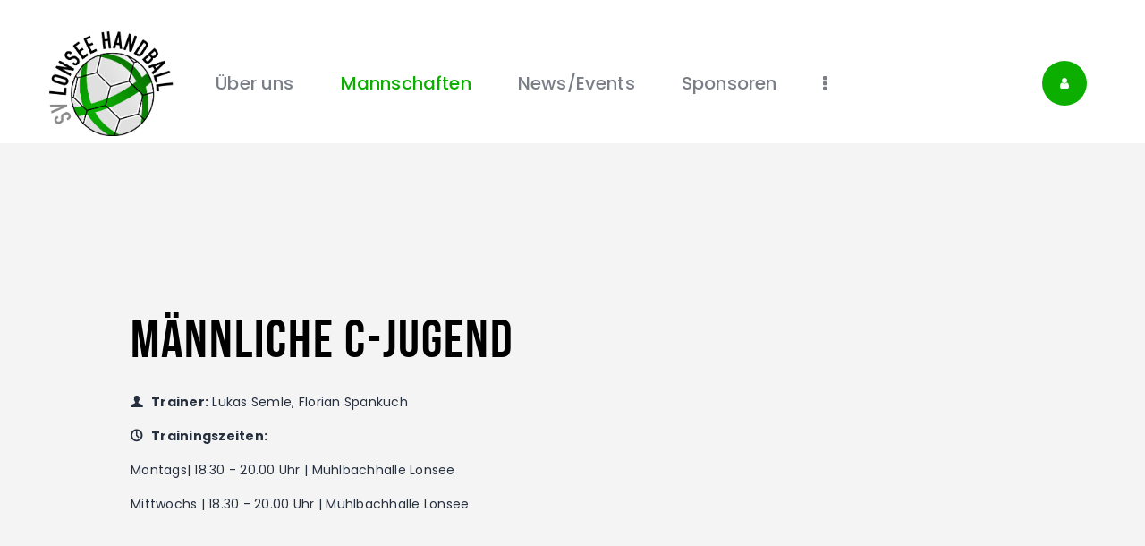

--- FILE ---
content_type: text/html; charset=UTF-8
request_url: https://www.svlhandball.de/mc-einzelseite/
body_size: 22367
content:
<!DOCTYPE html>
<html lang="de" class="no-js
									 scheme_default										">
<head>
			<meta charset="UTF-8">
		<meta name="viewport" content="width=device-width, initial-scale=1, maximum-scale=1">
		<meta name="format-detection" content="telephone=no">
		<link rel="profile" href="//gmpg.org/xfn/11">
		<link rel="pingback" href="https://www.svlhandball.de/xmlrpc.php">
		<title>mC Einzelseite &#8211; SVL Handball</title>
<meta name='robots' content='max-image-preview:large' />
<link rel='dns-prefetch' href='//stats.wp.com' />
<link rel='preconnect' href='//i0.wp.com' />
<link rel='preconnect' href='//c0.wp.com' />
<link rel="alternate" type="application/rss+xml" title="SVL Handball &raquo; Feed" href="https://www.svlhandball.de/feed/" />
<link rel="alternate" type="application/rss+xml" title="SVL Handball &raquo; Kommentar-Feed" href="https://www.svlhandball.de/comments/feed/" />
<link rel="alternate" title="oEmbed (JSON)" type="application/json+oembed" href="https://www.svlhandball.de/wp-json/oembed/1.0/embed?url=https%3A%2F%2Fwww.svlhandball.de%2Fmc-einzelseite%2F" />
<link rel="alternate" title="oEmbed (XML)" type="text/xml+oembed" href="https://www.svlhandball.de/wp-json/oembed/1.0/embed?url=https%3A%2F%2Fwww.svlhandball.de%2Fmc-einzelseite%2F&#038;format=xml" />
<meta property="og:url" content="https://www.svlhandball.de/mc-einzelseite/ "/>
			<meta property="og:title" content="mC Einzelseite" />
			<meta property="og:description" content="Männliche C-Jugend   Trainer: Lukas Semle, Florian Spänkuch   Trainingszeiten:Montags| 18.30 - 20.00 Uhr | Mühlbachhalle LonseeMittwochs | 18.30 - 20.00 Uhr | Mühlbachhalle Lonsee
		.trx_addons_inline_1231890190{}.trx_addons_inline_809490815{color:#000000 !important}				
					ErgebnisseAnsetzungen &amp; Rückblick .trx_addons_inline_480065738{color:#000000 !important}				
					Männliche C-JugendSpielberichte				
					
    TV Weingarten : JSG Lonsee/Bernstadt 37:27
        Montag, September 30, 2024
" />  
			<meta property="og:type" content="article" /><style id='wp-img-auto-sizes-contain-inline-css' type='text/css'>
img:is([sizes=auto i],[sizes^="auto," i]){contain-intrinsic-size:3000px 1500px}
/*# sourceURL=wp-img-auto-sizes-contain-inline-css */
</style>
<style id='wp-emoji-styles-inline-css' type='text/css'>

	img.wp-smiley, img.emoji {
		display: inline !important;
		border: none !important;
		box-shadow: none !important;
		height: 1em !important;
		width: 1em !important;
		margin: 0 0.07em !important;
		vertical-align: -0.1em !important;
		background: none !important;
		padding: 0 !important;
	}
/*# sourceURL=wp-emoji-styles-inline-css */
</style>
<style id='classic-theme-styles-inline-css' type='text/css'>
/*! This file is auto-generated */
.wp-block-button__link{color:#fff;background-color:#32373c;border-radius:9999px;box-shadow:none;text-decoration:none;padding:calc(.667em + 2px) calc(1.333em + 2px);font-size:1.125em}.wp-block-file__button{background:#32373c;color:#fff;text-decoration:none}
/*# sourceURL=/wp-includes/css/classic-themes.min.css */
</style>
<link property="stylesheet" rel='stylesheet' id='dashicons-css' href='https://c0.wp.com/c/6.9/wp-includes/css/dashicons.min.css' type='text/css' media='all' />
<link property="stylesheet" rel='stylesheet' id='essgrid-blocks-editor-css-css' href='https://www.svlhandball.de/wp-content/plugins/essential-grid/admin/includes/builders/gutenberg/build/index.css?ver=1762714971' type='text/css' media='all' />
<link property="stylesheet" rel='stylesheet' id='contact-form-7-css' href='https://www.svlhandball.de/wp-content/plugins/contact-form-7/includes/css/styles.css?ver=6.1.3' type='text/css' media='all' />
<link property="stylesheet" rel='stylesheet' id='sportspress-general-css' href='//www.svlhandball.de/wp-content/plugins/sportspress/assets/css/sportspress.css?ver=2.7.26' type='text/css' media='all' />
<link property="stylesheet" rel='stylesheet' id='sportspress-icons-css' href='//www.svlhandball.de/wp-content/plugins/sportspress/assets/css/icons.css?ver=2.7.26' type='text/css' media='all' />
<link property="stylesheet" rel='stylesheet' id='sportspress-roboto-css' href='https://www.svlhandball.de/wp-content/uploads/fonts/1836ca5ec185e6f4bfbb3f54e4032b6e/font.css?v=1667911885' type='text/css' media='all' />
<link property="stylesheet" rel='stylesheet' id='sportspress-style-css' href='//www.svlhandball.de/wp-content/plugins/sportspress/assets/css/sportspress-style.css?ver=2.7' type='text/css' media='all' />
<link property="stylesheet" rel='stylesheet' id='sportspress-style-ltr-css' href='//www.svlhandball.de/wp-content/plugins/sportspress/assets/css/sportspress-style-ltr.css?ver=2.7' type='text/css' media='all' />
<link property="stylesheet" rel='stylesheet' id='trx_addons-icons-css' href='https://www.svlhandball.de/wp-content/plugins/trx_addons/css/font-icons/css/trx_addons_icons.css' type='text/css' media='all' />
<link property="stylesheet" rel='stylesheet' id='jquery-swiper-css' href='https://www.svlhandball.de/wp-content/plugins/trx_addons/js/swiper/swiper.min.css' type='text/css' media='all' />
<link property="stylesheet" rel='stylesheet' id='magnific-popup-css' href='https://www.svlhandball.de/wp-content/plugins/trx_addons/js/magnific/magnific-popup.min.css' type='text/css' media='all' />
<link property="stylesheet" rel='stylesheet' id='trx_addons-css' href='https://www.svlhandball.de/wp-content/plugins/trx_addons/css/__styles.css' type='text/css' media='all' />
<link property="stylesheet" rel='stylesheet' id='trx_addons-animation-css' href='https://www.svlhandball.de/wp-content/plugins/trx_addons/css/trx_addons.animation.css' type='text/css' media='all' />
<link property="stylesheet" rel='stylesheet' id='tp-fontello-css' href='https://www.svlhandball.de/wp-content/plugins/essential-grid/public/assets/font/fontello/css/fontello.css?ver=3.1.9.4' type='text/css' media='all' />
<link property="stylesheet" rel='stylesheet' id='esg-plugin-settings-css' href='https://www.svlhandball.de/wp-content/plugins/essential-grid/public/assets/css/settings.css?ver=3.1.9.4' type='text/css' media='all' />
<link property="stylesheet" rel='stylesheet' id='elementor-icons-css' href='https://www.svlhandball.de/wp-content/plugins/elementor/assets/lib/eicons/css/elementor-icons.min.css?ver=5.44.0' type='text/css' media='all' />
<link property="stylesheet" rel='stylesheet' id='elementor-frontend-css' href='https://www.svlhandball.de/wp-content/plugins/elementor/assets/css/frontend.min.css?ver=3.33.0' type='text/css' media='all' />
<style id='elementor-frontend-inline-css' type='text/css'>
.elementor-kit-2823{--e-global-color-primary:#FFFFFF;--e-global-color-secondary:#54595F;--e-global-color-text:#0CAE00;--e-global-color-accent:#61CE70;--e-global-color-77eb45c:#6EC1E4;--e-global-color-26e0df67:#7A7A7A;--e-global-color-162874f6:#4054B2;--e-global-color-142e6d11:#23A455;--e-global-color-74ae9047:#000;--e-global-color-df4ce53:#FFF;--e-global-color-55778712:#8C3535;--e-global-color-1270d204:#DC4B4B;--e-global-typography-primary-font-family:"Roboto";--e-global-typography-primary-font-weight:600;--e-global-typography-secondary-font-family:"Roboto Slab";--e-global-typography-secondary-font-weight:400;--e-global-typography-text-font-family:"Roboto";--e-global-typography-text-font-weight:400;--e-global-typography-accent-font-family:"Roboto";--e-global-typography-accent-font-weight:500;}.elementor-section.elementor-section-boxed > .elementor-container{max-width:1308px;}.e-con{--container-max-width:1308px;}.elementor-widget:not(:last-child){margin-block-end:20px;}.elementor-element{--widgets-spacing:20px 20px;--widgets-spacing-row:20px;--widgets-spacing-column:20px;}{}.sc_layouts_title_caption{display:var(--page-title-display);}.elementor-lightbox{background-color:#FFFFFF;--lightbox-text-color:rgba(168, 62, 62, 0);}@media(max-width:1024px){.elementor-section.elementor-section-boxed > .elementor-container{max-width:1024px;}.e-con{--container-max-width:1024px;}}@media(max-width:767px){.elementor-section.elementor-section-boxed > .elementor-container{max-width:767px;}.e-con{--container-max-width:767px;}}
.elementor-5432 .elementor-element.elementor-element-fb7cc09{-ms-flex-pack:inherit;-webkit-justify-content:inherit;justify-content:inherit;}.elementor-5432 .elementor-element.elementor-element-091e875{--spacer-size:69px;}.elementor-5432 .elementor-element.elementor-element-41d0818{-ms-flex-pack:inherit;-webkit-justify-content:inherit;justify-content:inherit;}.elementor-5432 .elementor-element.elementor-element-b368701{-ms-flex-pack:inherit;-webkit-justify-content:inherit;justify-content:inherit;}.elementor-5432 .elementor-element.elementor-element-8ee6e45{--spacer-size:71px;}.elementor-5432 .elementor-element.elementor-element-79a6a38{-ms-flex-pack:inherit;-webkit-justify-content:inherit;justify-content:inherit;}.elementor-5432 .elementor-element.elementor-element-13c4c0a{--spacer-size:50px;}.elementor-5432 .elementor-element.elementor-element-ce8eb4f{-ms-flex-pack:inherit;-webkit-justify-content:inherit;justify-content:inherit;}.elementor-5432 .elementor-element.elementor-element-bbdd6d7{--spacer-size:50px;}.elementor-5432 .elementor-element.elementor-element-f712802{--spacer-size:50px;}
/*# sourceURL=elementor-frontend-inline-css */
</style>
<link property="stylesheet" rel='stylesheet' id='font-awesome-5-all-css' href='https://www.svlhandball.de/wp-content/plugins/elementor/assets/lib/font-awesome/css/all.min.css?ver=3.33.0' type='text/css' media='all' />
<link property="stylesheet" rel='stylesheet' id='font-awesome-4-shim-css' href='https://www.svlhandball.de/wp-content/plugins/elementor/assets/lib/font-awesome/css/v4-shims.min.css?ver=3.33.0' type='text/css' media='all' />
<link property="stylesheet" rel='stylesheet' id='e-animation-fadeInLeft-css' href='https://www.svlhandball.de/wp-content/plugins/elementor/assets/lib/animations/styles/fadeInLeft.min.css?ver=3.33.0' type='text/css' media='all' />
<link property="stylesheet" rel='stylesheet' id='widget-spacer-css' href='https://www.svlhandball.de/wp-content/plugins/elementor/assets/css/widget-spacer.min.css?ver=3.33.0' type='text/css' media='all' />
<link property="stylesheet" rel='stylesheet' id='e-animation-fadeIn-css' href='https://www.svlhandball.de/wp-content/plugins/elementor/assets/lib/animations/styles/fadeIn.min.css?ver=3.33.0' type='text/css' media='all' />
<link property="stylesheet" rel='stylesheet' id='wpgdprc-front-css-css' href='https://www.svlhandball.de/wp-content/plugins/wp-gdpr-compliance/Assets/css/front.css?ver=1706633647' type='text/css' media='all' />
<style id='wpgdprc-front-css-inline-css' type='text/css'>
:root{--wp-gdpr--bar--background-color: #000000;--wp-gdpr--bar--color: #ffffff;--wp-gdpr--button--background-color: #000000;--wp-gdpr--button--background-color--darken: #000000;--wp-gdpr--button--color: #ffffff;}
/*# sourceURL=wpgdprc-front-css-inline-css */
</style>
<link property="stylesheet" rel='stylesheet' id='fcunited-font-BebasNeue-css' href='https://www.svlhandball.de/wp-content/themes/fcunited/css/font-face/BebasNeue/stylesheet.css' type='text/css' media='all' />
<link property="stylesheet" rel='stylesheet' id='fcunited-font-google_fonts-css' href='https://www.svlhandball.de/wp-content/uploads/fonts/2edb2a9f0c2681e3edbd237fee8736da/font.css?v=1667911891' type='text/css' media='all' />
<link property="stylesheet" rel='stylesheet' id='fontello-style-css' href='https://www.svlhandball.de/wp-content/themes/fcunited/css/font-icons/css/fontello.css' type='text/css' media='all' />
<link property="stylesheet" rel='stylesheet' id='fcunited-main-css' href='https://www.svlhandball.de/wp-content/themes/fcunited/style.css' type='text/css' media='all' />
<link property="stylesheet" rel='stylesheet' id='fcunited-plugins-css' href='https://www.svlhandball.de/wp-content/themes/fcunited/css/__plugins.css' type='text/css' media='all' />
<link property="stylesheet" rel='stylesheet' id='fcunited-custom-css' href='https://www.svlhandball.de/wp-content/themes/fcunited/css/__custom.css' type='text/css' media='all' />
<link property="stylesheet" rel='stylesheet' id='fcunited-color-default-css' href='https://www.svlhandball.de/wp-content/themes/fcunited/css/__colors-default.css' type='text/css' media='all' />
<link property="stylesheet" rel='stylesheet' id='fcunited-color-alter-css' href='https://www.svlhandball.de/wp-content/themes/fcunited/css/__colors-alter.css' type='text/css' media='all' />
<link property="stylesheet" rel='stylesheet' id='fcunited-color-dark-css' href='https://www.svlhandball.de/wp-content/themes/fcunited/css/__colors-dark.css' type='text/css' media='all' />
<link property="stylesheet" rel='stylesheet' id='mediaelement-css' href='https://c0.wp.com/c/6.9/wp-includes/js/mediaelement/mediaelementplayer-legacy.min.css' type='text/css' media='all' />
<link property="stylesheet" rel='stylesheet' id='wp-mediaelement-css' href='https://c0.wp.com/c/6.9/wp-includes/js/mediaelement/wp-mediaelement.min.css' type='text/css' media='all' />
<link property="stylesheet" rel='stylesheet' id='fcunited-skin-default-css' href='https://www.svlhandball.de/wp-content/themes/fcunited/skins/default/skin.css' type='text/css' media='all' />
<link property="stylesheet" rel='stylesheet' id='trx_addons-responsive-css' href='https://www.svlhandball.de/wp-content/plugins/trx_addons/css/__responsive.css' type='text/css' media='all' />
<link property="stylesheet" rel='stylesheet' id='fcunited-responsive-css' href='https://www.svlhandball.de/wp-content/themes/fcunited/css/__responsive.css' type='text/css' media='all' />
<link property="stylesheet" rel='stylesheet' id='fcunited-skin-default-responsive-css' href='https://www.svlhandball.de/wp-content/themes/fcunited/skins/default/skin-responsive.css' type='text/css' media='all' />
<link property="stylesheet" rel='stylesheet' id='elementor-gf-local-roboto-css' href='https://www.svlhandball.de/wp-content/uploads/elementor/google-fonts/css/roboto.css?ver=1754977845' type='text/css' media='all' />
<link property="stylesheet" rel='stylesheet' id='elementor-gf-local-robotoslab-css' href='https://www.svlhandball.de/wp-content/uploads/elementor/google-fonts/css/robotoslab.css?ver=1754977848' type='text/css' media='all' />
<style type="text/css"></style><script type="text/javascript" src="https://c0.wp.com/c/6.9/wp-includes/js/jquery/jquery.min.js" id="jquery-core-js"></script>
<script type="text/javascript" src="https://c0.wp.com/c/6.9/wp-includes/js/jquery/jquery-migrate.min.js" id="jquery-migrate-js"></script>
<script type="text/javascript" id="tp-tools-js-before">
/* <![CDATA[ */
window.ESG ??={};ESG.E ??={};ESG.E.site_url='https://www.svlhandball.de';ESG.E.plugin_url='https://www.svlhandball.de/wp-content/plugins/essential-grid/';ESG.E.ajax_url='https://www.svlhandball.de/wp-admin/admin-ajax.php';ESG.E.nonce='1ae45a3068';ESG.E.tptools=true;ESG.E.waitTptFunc ??=[];ESG.F ??={};ESG.F.waitTpt=() =>{if ( typeof jQuery==='undefined' ||!window?._tpt?.regResource ||!ESG?.E?.plugin_url ||(!ESG.E.tptools && !window?.SR7?.E?.plugin_url) ) return setTimeout(ESG.F.waitTpt,29);if (!window._tpt.gsap) window._tpt.regResource({id:'tpgsap',url:ESG.E.tptools && ESG.E.plugin_url+'/public/assets/js/libs/tpgsap.js' ||SR7.E.plugin_url + 'public/js/libs/tpgsap.js'});_tpt.checkResources(['tpgsap']).then(() =>{if (window.tpGS && !_tpt?.Back){_tpt.eases=tpGS.eases;Object.keys(_tpt.eases).forEach((e) => {_tpt[e] ===undefined && (_tpt[e]=tpGS[e])});}ESG.E.waitTptFunc.forEach((f) =>{typeof f ==='function' && f();});ESG.E.waitTptFunc=[];});}
//# sourceURL=tp-tools-js-before
/* ]]> */
</script>
<script type="text/javascript" data-jetpack-boost="ignore" src="https://www.svlhandball.de/wp-content/plugins/essential-grid/public/assets/js/libs/tptools.js?ver=6.7.36" id="tp-tools-js" async="async" data-wp-strategy="async"></script>
<script type="text/javascript" src="https://www.svlhandball.de/wp-content/plugins/elementor/assets/lib/font-awesome/js/v4-shims.min.js?ver=3.33.0" id="font-awesome-4-shim-js"></script>
<script type="text/javascript" id="wpgdprc-front-js-js-extra">
/* <![CDATA[ */
var wpgdprcFront = {"ajaxUrl":"https://www.svlhandball.de/wp-admin/admin-ajax.php","ajaxNonce":"cd39a819f5","ajaxArg":"security","pluginPrefix":"wpgdprc","blogId":"1","isMultiSite":"","locale":"de_DE","showSignUpModal":"","showFormModal":"","cookieName":"wpgdprc-consent","consentVersion":"","path":"/","prefix":"wpgdprc"};
//# sourceURL=wpgdprc-front-js-js-extra
/* ]]> */
</script>
<script type="text/javascript" src="https://www.svlhandball.de/wp-content/plugins/wp-gdpr-compliance/Assets/js/front.min.js?ver=1706633647" id="wpgdprc-front-js-js"></script>
<link rel="https://api.w.org/" href="https://www.svlhandball.de/wp-json/" /><link rel="alternate" title="JSON" type="application/json" href="https://www.svlhandball.de/wp-json/wp/v2/pages/5432" /><link rel="EditURI" type="application/rsd+xml" title="RSD" href="https://www.svlhandball.de/xmlrpc.php?rsd" />
<meta name="generator" content="WordPress 6.9" />
<meta name="generator" content="SportsPress 2.7.26" />
<link rel="canonical" href="https://www.svlhandball.de/mc-einzelseite/" />
<link rel='shortlink' href='https://www.svlhandball.de/?p=5432' />
	<style>img#wpstats{display:none}</style>
		<meta name="generator" content="Elementor 3.33.0; features: additional_custom_breakpoints; settings: css_print_method-internal, google_font-enabled, font_display-auto">
			<style>
				.e-con.e-parent:nth-of-type(n+4):not(.e-lazyloaded):not(.e-no-lazyload),
				.e-con.e-parent:nth-of-type(n+4):not(.e-lazyloaded):not(.e-no-lazyload) * {
					background-image: none !important;
				}
				@media screen and (max-height: 1024px) {
					.e-con.e-parent:nth-of-type(n+3):not(.e-lazyloaded):not(.e-no-lazyload),
					.e-con.e-parent:nth-of-type(n+3):not(.e-lazyloaded):not(.e-no-lazyload) * {
						background-image: none !important;
					}
				}
				@media screen and (max-height: 640px) {
					.e-con.e-parent:nth-of-type(n+2):not(.e-lazyloaded):not(.e-no-lazyload),
					.e-con.e-parent:nth-of-type(n+2):not(.e-lazyloaded):not(.e-no-lazyload) * {
						background-image: none !important;
					}
				}
			</style>
			<style id="sccss">/* Hintergrundfarbe des Menüs */
.main-navigation {
    background-color: #262F3E; /* Hier die gewünschte Hintergrundfarbe eintragen */
}

/* Textfarbe der Menüpunkte */
.main-navigation a {
    color: #F18B00; /* Hier die gewünschte Textfarbe eintragen */
}
</style><style id='global-styles-inline-css' type='text/css'>
:root{--wp--preset--aspect-ratio--square: 1;--wp--preset--aspect-ratio--4-3: 4/3;--wp--preset--aspect-ratio--3-4: 3/4;--wp--preset--aspect-ratio--3-2: 3/2;--wp--preset--aspect-ratio--2-3: 2/3;--wp--preset--aspect-ratio--16-9: 16/9;--wp--preset--aspect-ratio--9-16: 9/16;--wp--preset--color--black: #000000;--wp--preset--color--cyan-bluish-gray: #abb8c3;--wp--preset--color--white: #ffffff;--wp--preset--color--pale-pink: #f78da7;--wp--preset--color--vivid-red: #cf2e2e;--wp--preset--color--luminous-vivid-orange: #ff6900;--wp--preset--color--luminous-vivid-amber: #fcb900;--wp--preset--color--light-green-cyan: #7bdcb5;--wp--preset--color--vivid-green-cyan: #00d084;--wp--preset--color--pale-cyan-blue: #8ed1fc;--wp--preset--color--vivid-cyan-blue: #0693e3;--wp--preset--color--vivid-purple: #9b51e0;--wp--preset--color--bg-color: #ffffff;--wp--preset--color--bd-color: #e3e3e3;--wp--preset--color--text: #797e87;--wp--preset--color--text-dark: #262f3e;--wp--preset--color--text-light: #797e87;--wp--preset--color--text-link: #0cae00;--wp--preset--color--text-hover: #0cae00;--wp--preset--color--text-link-2: #0cae00;--wp--preset--color--text-hover-2: #0cae00;--wp--preset--color--text-link-3: #ddb837;--wp--preset--color--text-hover-3: #eec432;--wp--preset--gradient--vivid-cyan-blue-to-vivid-purple: linear-gradient(135deg,rgb(6,147,227) 0%,rgb(155,81,224) 100%);--wp--preset--gradient--light-green-cyan-to-vivid-green-cyan: linear-gradient(135deg,rgb(122,220,180) 0%,rgb(0,208,130) 100%);--wp--preset--gradient--luminous-vivid-amber-to-luminous-vivid-orange: linear-gradient(135deg,rgb(252,185,0) 0%,rgb(255,105,0) 100%);--wp--preset--gradient--luminous-vivid-orange-to-vivid-red: linear-gradient(135deg,rgb(255,105,0) 0%,rgb(207,46,46) 100%);--wp--preset--gradient--very-light-gray-to-cyan-bluish-gray: linear-gradient(135deg,rgb(238,238,238) 0%,rgb(169,184,195) 100%);--wp--preset--gradient--cool-to-warm-spectrum: linear-gradient(135deg,rgb(74,234,220) 0%,rgb(151,120,209) 20%,rgb(207,42,186) 40%,rgb(238,44,130) 60%,rgb(251,105,98) 80%,rgb(254,248,76) 100%);--wp--preset--gradient--blush-light-purple: linear-gradient(135deg,rgb(255,206,236) 0%,rgb(152,150,240) 100%);--wp--preset--gradient--blush-bordeaux: linear-gradient(135deg,rgb(254,205,165) 0%,rgb(254,45,45) 50%,rgb(107,0,62) 100%);--wp--preset--gradient--luminous-dusk: linear-gradient(135deg,rgb(255,203,112) 0%,rgb(199,81,192) 50%,rgb(65,88,208) 100%);--wp--preset--gradient--pale-ocean: linear-gradient(135deg,rgb(255,245,203) 0%,rgb(182,227,212) 50%,rgb(51,167,181) 100%);--wp--preset--gradient--electric-grass: linear-gradient(135deg,rgb(202,248,128) 0%,rgb(113,206,126) 100%);--wp--preset--gradient--midnight: linear-gradient(135deg,rgb(2,3,129) 0%,rgb(40,116,252) 100%);--wp--preset--font-size--small: 13px;--wp--preset--font-size--medium: 20px;--wp--preset--font-size--large: 36px;--wp--preset--font-size--x-large: 42px;--wp--preset--spacing--20: 0.44rem;--wp--preset--spacing--30: 0.67rem;--wp--preset--spacing--40: 1rem;--wp--preset--spacing--50: 1.5rem;--wp--preset--spacing--60: 2.25rem;--wp--preset--spacing--70: 3.38rem;--wp--preset--spacing--80: 5.06rem;--wp--preset--shadow--natural: 6px 6px 9px rgba(0, 0, 0, 0.2);--wp--preset--shadow--deep: 12px 12px 50px rgba(0, 0, 0, 0.4);--wp--preset--shadow--sharp: 6px 6px 0px rgba(0, 0, 0, 0.2);--wp--preset--shadow--outlined: 6px 6px 0px -3px rgb(255, 255, 255), 6px 6px rgb(0, 0, 0);--wp--preset--shadow--crisp: 6px 6px 0px rgb(0, 0, 0);}:where(.is-layout-flex){gap: 0.5em;}:where(.is-layout-grid){gap: 0.5em;}body .is-layout-flex{display: flex;}.is-layout-flex{flex-wrap: wrap;align-items: center;}.is-layout-flex > :is(*, div){margin: 0;}body .is-layout-grid{display: grid;}.is-layout-grid > :is(*, div){margin: 0;}:where(.wp-block-columns.is-layout-flex){gap: 2em;}:where(.wp-block-columns.is-layout-grid){gap: 2em;}:where(.wp-block-post-template.is-layout-flex){gap: 1.25em;}:where(.wp-block-post-template.is-layout-grid){gap: 1.25em;}.has-black-color{color: var(--wp--preset--color--black) !important;}.has-cyan-bluish-gray-color{color: var(--wp--preset--color--cyan-bluish-gray) !important;}.has-white-color{color: var(--wp--preset--color--white) !important;}.has-pale-pink-color{color: var(--wp--preset--color--pale-pink) !important;}.has-vivid-red-color{color: var(--wp--preset--color--vivid-red) !important;}.has-luminous-vivid-orange-color{color: var(--wp--preset--color--luminous-vivid-orange) !important;}.has-luminous-vivid-amber-color{color: var(--wp--preset--color--luminous-vivid-amber) !important;}.has-light-green-cyan-color{color: var(--wp--preset--color--light-green-cyan) !important;}.has-vivid-green-cyan-color{color: var(--wp--preset--color--vivid-green-cyan) !important;}.has-pale-cyan-blue-color{color: var(--wp--preset--color--pale-cyan-blue) !important;}.has-vivid-cyan-blue-color{color: var(--wp--preset--color--vivid-cyan-blue) !important;}.has-vivid-purple-color{color: var(--wp--preset--color--vivid-purple) !important;}.has-black-background-color{background-color: var(--wp--preset--color--black) !important;}.has-cyan-bluish-gray-background-color{background-color: var(--wp--preset--color--cyan-bluish-gray) !important;}.has-white-background-color{background-color: var(--wp--preset--color--white) !important;}.has-pale-pink-background-color{background-color: var(--wp--preset--color--pale-pink) !important;}.has-vivid-red-background-color{background-color: var(--wp--preset--color--vivid-red) !important;}.has-luminous-vivid-orange-background-color{background-color: var(--wp--preset--color--luminous-vivid-orange) !important;}.has-luminous-vivid-amber-background-color{background-color: var(--wp--preset--color--luminous-vivid-amber) !important;}.has-light-green-cyan-background-color{background-color: var(--wp--preset--color--light-green-cyan) !important;}.has-vivid-green-cyan-background-color{background-color: var(--wp--preset--color--vivid-green-cyan) !important;}.has-pale-cyan-blue-background-color{background-color: var(--wp--preset--color--pale-cyan-blue) !important;}.has-vivid-cyan-blue-background-color{background-color: var(--wp--preset--color--vivid-cyan-blue) !important;}.has-vivid-purple-background-color{background-color: var(--wp--preset--color--vivid-purple) !important;}.has-black-border-color{border-color: var(--wp--preset--color--black) !important;}.has-cyan-bluish-gray-border-color{border-color: var(--wp--preset--color--cyan-bluish-gray) !important;}.has-white-border-color{border-color: var(--wp--preset--color--white) !important;}.has-pale-pink-border-color{border-color: var(--wp--preset--color--pale-pink) !important;}.has-vivid-red-border-color{border-color: var(--wp--preset--color--vivid-red) !important;}.has-luminous-vivid-orange-border-color{border-color: var(--wp--preset--color--luminous-vivid-orange) !important;}.has-luminous-vivid-amber-border-color{border-color: var(--wp--preset--color--luminous-vivid-amber) !important;}.has-light-green-cyan-border-color{border-color: var(--wp--preset--color--light-green-cyan) !important;}.has-vivid-green-cyan-border-color{border-color: var(--wp--preset--color--vivid-green-cyan) !important;}.has-pale-cyan-blue-border-color{border-color: var(--wp--preset--color--pale-cyan-blue) !important;}.has-vivid-cyan-blue-border-color{border-color: var(--wp--preset--color--vivid-cyan-blue) !important;}.has-vivid-purple-border-color{border-color: var(--wp--preset--color--vivid-purple) !important;}.has-vivid-cyan-blue-to-vivid-purple-gradient-background{background: var(--wp--preset--gradient--vivid-cyan-blue-to-vivid-purple) !important;}.has-light-green-cyan-to-vivid-green-cyan-gradient-background{background: var(--wp--preset--gradient--light-green-cyan-to-vivid-green-cyan) !important;}.has-luminous-vivid-amber-to-luminous-vivid-orange-gradient-background{background: var(--wp--preset--gradient--luminous-vivid-amber-to-luminous-vivid-orange) !important;}.has-luminous-vivid-orange-to-vivid-red-gradient-background{background: var(--wp--preset--gradient--luminous-vivid-orange-to-vivid-red) !important;}.has-very-light-gray-to-cyan-bluish-gray-gradient-background{background: var(--wp--preset--gradient--very-light-gray-to-cyan-bluish-gray) !important;}.has-cool-to-warm-spectrum-gradient-background{background: var(--wp--preset--gradient--cool-to-warm-spectrum) !important;}.has-blush-light-purple-gradient-background{background: var(--wp--preset--gradient--blush-light-purple) !important;}.has-blush-bordeaux-gradient-background{background: var(--wp--preset--gradient--blush-bordeaux) !important;}.has-luminous-dusk-gradient-background{background: var(--wp--preset--gradient--luminous-dusk) !important;}.has-pale-ocean-gradient-background{background: var(--wp--preset--gradient--pale-ocean) !important;}.has-electric-grass-gradient-background{background: var(--wp--preset--gradient--electric-grass) !important;}.has-midnight-gradient-background{background: var(--wp--preset--gradient--midnight) !important;}.has-small-font-size{font-size: var(--wp--preset--font-size--small) !important;}.has-medium-font-size{font-size: var(--wp--preset--font-size--medium) !important;}.has-large-font-size{font-size: var(--wp--preset--font-size--large) !important;}.has-x-large-font-size{font-size: var(--wp--preset--font-size--x-large) !important;}
/*# sourceURL=global-styles-inline-css */
</style>
<link property="stylesheet" rel='stylesheet' id='widget-divider-css' href='https://www.svlhandball.de/wp-content/plugins/elementor/assets/css/widget-divider.min.css?ver=3.33.0' type='text/css' media='all' />
<link property="stylesheet" rel='stylesheet' id='e-animation-grow-css' href='https://www.svlhandball.de/wp-content/plugins/elementor/assets/lib/animations/styles/e-animation-grow.min.css?ver=3.33.0' type='text/css' media='all' />
<link property="stylesheet" rel='stylesheet' id='widget-social-icons-css' href='https://www.svlhandball.de/wp-content/plugins/elementor/assets/css/widget-social-icons.min.css?ver=3.33.0' type='text/css' media='all' />
<link property="stylesheet" rel='stylesheet' id='e-apple-webkit-css' href='https://www.svlhandball.de/wp-content/plugins/elementor/assets/css/conditionals/apple-webkit.min.css?ver=3.33.0' type='text/css' media='all' />
<link property="stylesheet" rel='stylesheet' id='elementor-icons-shared-0-css' href='https://www.svlhandball.de/wp-content/plugins/elementor/assets/lib/font-awesome/css/fontawesome.min.css?ver=5.15.3' type='text/css' media='all' />
<link property="stylesheet" rel='stylesheet' id='elementor-icons-fa-regular-css' href='https://www.svlhandball.de/wp-content/plugins/elementor/assets/lib/font-awesome/css/regular.min.css?ver=5.15.3' type='text/css' media='all' />
<link property="stylesheet" rel='stylesheet' id='elementor-icons-fa-brands-css' href='https://www.svlhandball.de/wp-content/plugins/elementor/assets/lib/font-awesome/css/brands.min.css?ver=5.15.3' type='text/css' media='all' />
</head>

<body class="wp-singular page-template-default page page-id-5432 wp-embed-responsive wp-theme-fcunited ua_chrome eio-default fcunited_inline_24030592 body_tag scheme_default blog_mode_page body_style_wide is_single sidebar_hide expand_content trx_addons_present header_type_custom header_style_header-custom-792 header_position_default menu_style_top no_layout elementor-default elementor-kit-2823 elementor-page elementor-page-5432">

	
	
	<div class="body_wrap">

		<div class="page_wrap">
			<header class="top_panel top_panel_custom top_panel_custom_792 top_panel_custom_header-1-aktuell				 without_bg_image">
	<style id="elementor-post-792">.elementor-792 .elementor-element.elementor-element-4efe8f4{-ms-flex-pack:inherit;-webkit-justify-content:inherit;justify-content:inherit;}.elementor-792 .elementor-element.elementor-element-e309657{--spacer-size:27px;}.elementor-792 .elementor-element.elementor-element-b6bc3fe > .elementor-container > .elementor-column > .elementor-widget-wrap{align-content:center;align-items:center;}.elementor-792 .elementor-element.elementor-element-b6bc3fe{padding:1px 40px 1px 40px;}.elementor-792 .elementor-element.elementor-element-4ec2119{-ms-flex-pack:inherit;-webkit-justify-content:inherit;justify-content:inherit;}.elementor-792 .elementor-element.elementor-element-7e9cb5e .logo_image{max-height:80px;}.elementor-792 .elementor-element.elementor-element-a27b4d6 .logo_image{max-height:117px;}.elementor-792 .elementor-element.elementor-element-2f4a878{-ms-flex-pack:inherit;-webkit-justify-content:inherit;justify-content:inherit;}@media(min-width:768px){.elementor-792 .elementor-element.elementor-element-4ec2119{width:84.109%;}.elementor-792 .elementor-element.elementor-element-2f4a878{width:15.891%;}}@media(max-width:1024px) and (min-width:768px){.elementor-792 .elementor-element.elementor-element-4ec2119{width:70%;}.elementor-792 .elementor-element.elementor-element-2f4a878{width:30%;}}@media(max-width:1024px){.elementor-792 .elementor-element.elementor-element-e309657{--spacer-size:17px;}.elementor-792 .elementor-element.elementor-element-b6bc3fe{padding:0px 5px 1px 5px;}.elementor-792 .elementor-element.elementor-element-a27b4d6 > .elementor-widget-container{margin:0px -20px 0px 0px;}}@media(max-width:767px){.elementor-792 .elementor-element.elementor-element-4ec2119{width:60%;}.elementor-792 .elementor-element.elementor-element-2f4a878{width:40%;}}</style>		<div data-elementor-type="cpt_layouts" data-elementor-id="792" class="elementor elementor-792">
						<section class="elementor-section elementor-top-section elementor-element elementor-element-bc13fc6 elementor-section-boxed elementor-section-height-default elementor-section-height-default" data-id="bc13fc6" data-element_type="section">
						<div class="elementor-container elementor-column-gap-extended">
					<div class="elementor-column elementor-col-100 elementor-top-column elementor-element elementor-element-4efe8f4 sc_inner_width_none sc_layouts_column_icons_position_left" data-id="4efe8f4" data-element_type="column">
			<div class="elementor-widget-wrap elementor-element-populated">
						<div class="sc_layouts_item elementor-element elementor-element-e309657 sc_fly_static elementor-widget elementor-widget-spacer" data-id="e309657" data-element_type="widget" data-widget_type="spacer.default">
				<div class="elementor-widget-container">
							<div class="elementor-spacer">
			<div class="elementor-spacer-inner"></div>
		</div>
						</div>
				</div>
					</div>
		</div>
					</div>
		</section>
				<section class="elementor-section elementor-top-section elementor-element elementor-element-b6bc3fe sc_layouts_row sc_layouts_row_type_normal elementor-section-full_width elementor-section-content-middle sc_layouts_row_fixed elementor-section-height-default elementor-section-height-default" data-id="b6bc3fe" data-element_type="section">
						<div class="elementor-container elementor-column-gap-extended">
					<div class="elementor-column elementor-col-50 elementor-top-column elementor-element elementor-element-4ec2119 sc_layouts_column sc_layouts_column_align_left sc_inner_width_none sc_layouts_column_icons_position_left" data-id="4ec2119" data-element_type="column">
			<div class="elementor-widget-wrap elementor-element-populated">
						<div class="sc_layouts_item elementor-element elementor-element-7e9cb5e sc_layouts_hide_on_notebook sc_layouts_hide_on_tablet sc_layouts_hide_on_mobile sc_fly_static elementor-widget elementor-widget-trx_sc_layouts_logo" data-id="7e9cb5e" data-element_type="widget" data-widget_type="trx_sc_layouts_logo.default">
				<div class="elementor-widget-container">
					<a href="https://www.svlhandball.de/" id="trx_sc_layouts_logo_1302634380" class="sc_layouts_logo sc_layouts_logo_default hide_on_notebook hide_on_tablet hide_on_mobile"><img class="logo_image"
					src="//www.hsg-lonsee-amstetten.de/wp-content/uploads/2019/01/hsg.png"
											srcset="//www.hsg-lonsee-amstetten.de/wp-content/uploads/2019/01/hsg.png 2x"
											alt="SVL Handball" ></a><!-- /.sc_layouts_logo -->				</div>
				</div>
				<div class="sc_layouts_item elementor-element elementor-element-a27b4d6 sc_layouts_hide_on_wide sc_layouts_hide_on_desktop sc_layouts_hide_on_mobile sc_fly_static elementor-widget elementor-widget-trx_sc_layouts_logo" data-id="a27b4d6" data-element_type="widget" data-widget_type="trx_sc_layouts_logo.default">
				<div class="elementor-widget-container">
					<a href="https://www.svlhandball.de/" id="trx_sc_layouts_logo_809829575" class="sc_layouts_logo sc_layouts_logo_default hide_on_wide hide_on_desktop hide_on_mobile trx_addons_inline_1468143524"><img class="logo_image"
					src="//www.hsg-lonsee-amstetten.de/wp-content/uploads/2019/01/hsg.png"
											srcset="//www.hsg-lonsee-amstetten.de/wp-content/uploads/2019/01/hsg.png 2x"
											alt="SVL Handball" ></a><!-- /.sc_layouts_logo -->				</div>
				</div>
				<div class="sc_layouts_item elementor-element elementor-element-6154463 sc_layouts_1 sc_fly_static elementor-widget elementor-widget-trx_sc_layouts_menu" data-id="6154463" data-element_type="widget" data-widget_type="trx_sc_layouts_menu.default">
				<div class="elementor-widget-container">
					<nav class="sc_layouts_menu sc_layouts_menu_default sc_layouts_menu_dir_horizontal menu_hover_fade hide_on_mobile" id="trx_sc_layouts_menu_331495961" data-animation-in="fadeIn" data-animation-out="fadeOut"		><ul id="sc_layouts_menu_389243858" class="sc_layouts_menu_nav"><li id="menu-item-3333" class="menu-item menu-item-type-post_type menu-item-object-page menu-item-3333"><a href="https://www.svlhandball.de/ueber-uns-die-hsg/"><span>Über uns</span></a></li><li id="menu-item-2988" class="menu-item menu-item-type-post_type menu-item-object-page current-menu-ancestor current-menu-parent current_page_parent current_page_ancestor menu-item-has-children menu-item-2988"><a href="https://www.svlhandball.de/mannschaften-uebersicht-aktuell/"><span>Mannschaften</span></a>
<ul class="sub-menu"><li id="menu-item-3953" class="menu-item menu-item-type-post_type menu-item-object-page menu-item-3953"><a href="https://www.svlhandball.de/elementor-3949/"><span>Aktive Herren</span></a></li><li id="menu-item-3937" class="menu-item menu-item-type-post_type menu-item-object-page menu-item-3937"><a href="https://www.svlhandball.de/mannschaften-einzeln-test/"><span>Aktive Damen</span></a></li><li id="menu-item-8053" class="menu-item menu-item-type-post_type menu-item-object-page menu-item-8053"><a href="https://www.svlhandball.de/mannschaften-einzeln-test-2/"><span>Aktive Damen 2</span></a></li><li id="menu-item-4951" class="menu-item menu-item-type-post_type menu-item-object-page menu-item-4951"><a href="https://www.svlhandball.de/m40-neuer-versuch/"><span>Männer Ü40</span></a></li><li id="menu-item-7665" class="menu-item menu-item-type-post_type menu-item-object-page current-menu-item page_item page-item-5432 current_page_item menu-item-7665"><a href="https://www.svlhandball.de/mc-einzelseite/" aria-current="page"><span>Männliche C-Jugend</span></a></li><li id="menu-item-7666" class="menu-item menu-item-type-post_type menu-item-object-page menu-item-7666"><a href="https://www.svlhandball.de/elementor-3991/"><span>Weibliche C-Jugend</span></a></li><li id="menu-item-8102" class="menu-item menu-item-type-post_type menu-item-object-page menu-item-8102"><a href="https://www.svlhandball.de/weibliche-d-jugend/"><span>Weibliche D-Jugend</span></a></li><li id="menu-item-3927" class="menu-item menu-item-type-post_type menu-item-object-page menu-item-3927"><a href="https://www.svlhandball.de/elementor-3925/"><span>Gemischte D-Jugend</span></a></li><li id="menu-item-4046" class="menu-item menu-item-type-post_type menu-item-object-page menu-item-4046"><a href="https://www.svlhandball.de/gemischte-e-jugend/"><span>Gemischte E-Jugend</span></a></li><li id="menu-item-6218" class="menu-item menu-item-type-post_type menu-item-object-page menu-item-6218"><a href="https://www.svlhandball.de/elementor-4052/"><span>Gemischte F-Jugend</span></a></li><li id="menu-item-7670" class="menu-item menu-item-type-post_type menu-item-object-page menu-item-7670"><a href="https://www.svlhandball.de/mini-minis-einzelmannschaft/"><span>Minis</span></a></li></ul>
</li><li id="menu-item-6122" class="menu-item menu-item-type-post_type menu-item-object-page menu-item-6122"><a href="https://www.svlhandball.de/events/"><span>News/Events</span></a></li><li id="menu-item-2989" class="menu-item menu-item-type-post_type menu-item-object-page menu-item-2989"><a href="https://www.svlhandball.de/sponsoren-aktuell/"><span>Sponsoren</span></a></li><li id="menu-item-3748" class="menu-item menu-item-type-post_type menu-item-object-page menu-item-3748"><a href="https://www.svlhandball.de/kontakt/"><span>Kontakt</span></a></li><li id="menu-item-8107" class="menu-item menu-item-type-post_type menu-item-object-page menu-item-8107"><a href="https://www.svlhandball.de/shop/"><span>Shop</span></a></li></ul></nav><!-- /.sc_layouts_menu -->				</div>
				</div>
					</div>
		</div>
				<div class="elementor-column elementor-col-50 elementor-top-column elementor-element elementor-element-2f4a878 sc_layouts_column sc_layouts_column_align_right sc_inner_width_none sc_layouts_column_icons_position_left" data-id="2f4a878" data-element_type="column">
			<div class="elementor-widget-wrap elementor-element-populated">
						<div class="sc_layouts_item elementor-element elementor-element-34abdb9 sc_layouts_hide_on_wide sc_layouts_hide_on_desktop sc_layouts_hide_on_notebook sc_layouts_hide_on_tablet sc_fly_static elementor-widget elementor-widget-trx_sc_layouts_menu" data-id="34abdb9" data-element_type="widget" data-widget_type="trx_sc_layouts_menu.default">
				<div class="elementor-widget-container">
					<div id="trx_sc_layouts_menu_2055176972" class="sc_layouts_iconed_text sc_layouts_menu_mobile_button_burger sc_layouts_menu_mobile_button">
		<a class="sc_layouts_item_link sc_layouts_iconed_text_link" href="#">
			<span class="sc_layouts_item_icon sc_layouts_iconed_text_icon trx_addons_icon-menu"></span>
		</a>
		</div>				</div>
				</div>
				<div class="sc_layouts_item elementor-element elementor-element-21d5a20 sc_layouts_hide_on_mobile sc_fly_static elementor-widget elementor-widget-trx_sc_layouts_login" data-id="21d5a20" data-element_type="widget" data-widget_type="trx_sc_layouts_login.default">
				<div class="elementor-widget-container">
					<div id="trx_sc_layouts_login_1266993000" class="sc_layouts_login sc_layouts_menu sc_layouts_menu_default hide_on_mobile"><ul class="sc_layouts_login_menu sc_layouts_menu_nav sc_layouts_menu_no_collapse"><li class="menu-item"><a href="#trx_addons_login_popup" class="trx_addons_popup_link trx_addons_login_link "><span class="sc_layouts_item_icon sc_layouts_login_icon sc_icons_type_icons trx_addons_icon-user-alt"></span><span class="sc_layouts_item_details sc_layouts_login_details"><span class="sc_layouts_item_details_line1 sc_layouts_iconed_text_line1"> </span></span></a></li></ul></div><!-- /.sc_layouts_login -->				</div>
				</div>
					</div>
		</div>
					</div>
		</section>
				</div>
		</header>
<div class="menu_mobile_overlay"></div>
<div class="menu_mobile menu_mobile_fullscreen scheme_dark">
	<div class="menu_mobile_inner">
		<a class="menu_mobile_close icon-cancel"></a>
		<nav class="menu_mobile_nav_area" itemscope itemtype="//schema.org/SiteNavigationElement"><ul id="menu_mobile" class=" menu_mobile_nav"><li class="menu-item menu-item-type-post_type menu-item-object-page menu-item-3333"><a href="https://www.svlhandball.de/ueber-uns-die-hsg/"><span>Über uns</span></a></li><li class="menu-item menu-item-type-post_type menu-item-object-page current-menu-ancestor current-menu-parent current_page_parent current_page_ancestor menu-item-has-children menu-item-2988"><a href="https://www.svlhandball.de/mannschaften-uebersicht-aktuell/"><span>Mannschaften</span></a>
<ul class="sub-menu"><li class="menu-item menu-item-type-post_type menu-item-object-page menu-item-3953"><a href="https://www.svlhandball.de/elementor-3949/"><span>Aktive Herren</span></a></li><li class="menu-item menu-item-type-post_type menu-item-object-page menu-item-3937"><a href="https://www.svlhandball.de/mannschaften-einzeln-test/"><span>Aktive Damen</span></a></li><li class="menu-item menu-item-type-post_type menu-item-object-page menu-item-8053"><a href="https://www.svlhandball.de/mannschaften-einzeln-test-2/"><span>Aktive Damen 2</span></a></li><li class="menu-item menu-item-type-post_type menu-item-object-page menu-item-4951"><a href="https://www.svlhandball.de/m40-neuer-versuch/"><span>Männer Ü40</span></a></li><li class="menu-item menu-item-type-post_type menu-item-object-page current-menu-item page_item page-item-5432 current_page_item menu-item-7665"><a href="https://www.svlhandball.de/mc-einzelseite/" aria-current="page"><span>Männliche C-Jugend</span></a></li><li class="menu-item menu-item-type-post_type menu-item-object-page menu-item-7666"><a href="https://www.svlhandball.de/elementor-3991/"><span>Weibliche C-Jugend</span></a></li><li class="menu-item menu-item-type-post_type menu-item-object-page menu-item-8102"><a href="https://www.svlhandball.de/weibliche-d-jugend/"><span>Weibliche D-Jugend</span></a></li><li class="menu-item menu-item-type-post_type menu-item-object-page menu-item-3927"><a href="https://www.svlhandball.de/elementor-3925/"><span>Gemischte D-Jugend</span></a></li><li class="menu-item menu-item-type-post_type menu-item-object-page menu-item-4046"><a href="https://www.svlhandball.de/gemischte-e-jugend/"><span>Gemischte E-Jugend</span></a></li><li class="menu-item menu-item-type-post_type menu-item-object-page menu-item-6218"><a href="https://www.svlhandball.de/elementor-4052/"><span>Gemischte F-Jugend</span></a></li><li class="menu-item menu-item-type-post_type menu-item-object-page menu-item-7670"><a href="https://www.svlhandball.de/mini-minis-einzelmannschaft/"><span>Minis</span></a></li></ul>
</li><li class="menu-item menu-item-type-post_type menu-item-object-page menu-item-6122"><a href="https://www.svlhandball.de/events/"><span>News/Events</span></a></li><li class="menu-item menu-item-type-post_type menu-item-object-page menu-item-2989"><a href="https://www.svlhandball.de/sponsoren-aktuell/"><span>Sponsoren</span></a></li><li class="menu-item menu-item-type-post_type menu-item-object-page menu-item-3748"><a href="https://www.svlhandball.de/kontakt/"><span>Kontakt</span></a></li><li class="menu-item menu-item-type-post_type menu-item-object-page menu-item-8107"><a href="https://www.svlhandball.de/shop/"><span>Shop</span></a></li></ul></nav><div class="search_wrap search_style_normal search_mobile">
	<div class="search_form_wrap">
		<form role="" method="get" class="search_form" action="https://www.svlhandball.de/">
			<input type="hidden" value="" name="post_types">
			<input type="text" class="search_field" placeholder="Search..." value="" name="s">
			<button type="submit" class="search_submit trx_addons_icon-search"></button>
					</form>
	</div>
	</div><div class="socials_mobile"><a target="_blank" href="https://twitter.com/axiom_themes" class="social_item social_item_style_icons sc_icon_type_icons social_item_type_icons"><span class="social_icon social_icon_twitter"><span class="icon-twitter"></span></span></a><a target="_blank" href="https://www.facebook.com/AxiomThemes-505060569826537/" class="social_item social_item_style_icons sc_icon_type_icons social_item_type_icons"><span class="social_icon social_icon_facebook"><span class="icon-facebook"></span></span></a><a target="_blank" href="https://www.pinterest.com/" class="social_item social_item_style_icons sc_icon_type_icons social_item_type_icons"><span class="social_icon social_icon_pinterest-circled"><span class="icon-pinterest-circled"></span></span></a></div>	</div>
</div>

			<div class="page_content_wrap">
									<div class="content_wrap">
						
				<div class="content">
					
<article id="post-5432" 
									class="post_item_single post_type_page post-5432 page type-page status-publish hentry">

	
	<div class="post_content entry-content">
				<div data-elementor-type="wp-page" data-elementor-id="5432" class="elementor elementor-5432">
						<section class="elementor-section elementor-top-section elementor-element elementor-element-57c4cff elementor-section-boxed elementor-section-height-default elementor-section-height-default" data-id="57c4cff" data-element_type="section">
						<div class="elementor-container elementor-column-gap-extended">
					<div class="elementor-column elementor-col-100 elementor-top-column elementor-element elementor-element-fb7cc09 sc_inner_width_none sc_layouts_column_icons_position_left" data-id="fb7cc09" data-element_type="column">
			<div class="elementor-widget-wrap elementor-element-populated">
						<div class="elementor-element elementor-element-b139dd1 scheme_mannschaftsvorstellung sc_fly_static elementor-invisible elementor-widget elementor-widget-trx_sc_promo" data-id="b139dd1" data-element_type="widget" data-settings="{&quot;_animation&quot;:&quot;fadeInLeft&quot;}" data-widget_type="trx_sc_promo.default">
				<div class="elementor-widget-container">
					<div  id="trx_sc_promo_1774017624" 
	class="sc_promo scheme_mannschaftsvorstellung sc_promo_default sc_promo_size_normal sc_promo_no_image"><div class="sc_promo_text" style="width: 100%;">
			<div class="sc_promo_text_inner trx_addons_inline_1406029651"><h3 class="sc_item_title sc_promo_title sc_item_title_style_default trx_addons_inline_738229006"><span class="sc_item_title_text">Männliche C-Jugend</span></h3><div class="sc_promo_content sc_item_content"><p><strong><span class="icon-user">   </span>Trainer:</strong> Lukas Semle, Florian Spänkuch</p><p><strong><span class="icon-clock-empty"> </span>  Trainingszeiten:</strong></p><p>Montags| 18.30 - 20.00 Uhr | Mühlbachhalle Lonsee</p><p>Mittwochs | 18.30 - 20.00 Uhr | Mühlbachhalle Lonsee</p></div></div>
		</div><!-- /.sc_promo_text --></div><!-- /.sc_promo -->				</div>
				</div>
				<div class="elementor-element elementor-element-091e875 sc_fly_static elementor-widget elementor-widget-spacer" data-id="091e875" data-element_type="widget" data-widget_type="spacer.default">
				<div class="elementor-widget-container">
							<div class="elementor-spacer">
			<div class="elementor-spacer-inner"></div>
		</div>
						</div>
				</div>
					</div>
		</div>
					</div>
		</section>
				<section class="elementor-section elementor-top-section elementor-element elementor-element-b9f20de elementor-section-boxed elementor-section-height-default elementor-section-height-default" data-id="b9f20de" data-element_type="section">
						<div class="elementor-container elementor-column-gap-extended">
					<div class="elementor-column elementor-col-100 elementor-top-column elementor-element elementor-element-41d0818 sc_inner_width_none sc_layouts_column_icons_position_left" data-id="41d0818" data-element_type="column">
			<div class="elementor-widget-wrap elementor-element-populated">
						<div class="elementor-element elementor-element-19af5d9 sc_fly_static elementor-invisible elementor-widget elementor-widget-trx_sc_title" data-id="19af5d9" data-element_type="widget" data-settings="{&quot;_animation&quot;:&quot;fadeIn&quot;}" data-widget_type="trx_sc_title.default">
				<div class="elementor-widget-container">
					<div id="trx_sc_title_672471299"
		class="sc_title sc_title_default"><span class="sc_item_subtitle sc_title_subtitle sc_align_center sc_item_subtitle_above sc_item_title_style_default">Ergebnisse</span><h1 class="sc_item_title sc_title_title sc_align_center sc_item_title_style_default sc_item_title_tag trx_addons_inline_1688929736"><span class="sc_item_title_text">Ansetzungen & Rückblick </span></h1></div><!-- /.sc_title -->				</div>
				</div>
					</div>
		</div>
					</div>
		</section>
				<section class="elementor-section elementor-top-section elementor-element elementor-element-599c460 elementor-section-boxed elementor-section-height-default elementor-section-height-default" data-id="599c460" data-element_type="section">
						<div class="elementor-container elementor-column-gap-extended">
					<div class="elementor-column elementor-col-100 elementor-top-column elementor-element elementor-element-b368701 sc_inner_width_none sc_layouts_column_icons_position_left" data-id="b368701" data-element_type="column">
			<div class="elementor-widget-wrap elementor-element-populated">
						<div class="elementor-element elementor-element-4e34276 sc_fly_static elementor-widget elementor-widget-html" data-id="4e34276" data-element_type="widget" data-widget_type="html.default">
				<div class="elementor-widget-container">
					<script>
(function(e,t,n,r,i,s,o){e[i]=e[i]||function(){(e[i].q=e[i].q||[]).push(arguments)}, e[i].l=1*new Date;s=t.createElement(n),o=t.getElementsByTagName(n)[0];s.async=1; s.src=r;o.parentNode.insertBefore(s,o)})(window,document,"script", 'https://www.handball.net/widgets/embed/v1.js',"_hb");
</script>
<div id='handball-spielplan'></div><script>
_hb({
widget: 'spielplan',
teamId: 'handball4all.baden-wuerttemberg.1359006',
container: 'handball-spielplan'
})
</script>
<div id='handball-tabelle'></div><script>
_hb({
widget: 'tabelle',
teamId: 'handball4all.baden-wuerttemberg.1359006',
container: 'handball-tabelle'
})
</script>				</div>
				</div>
				<div class="elementor-element elementor-element-8ee6e45 sc_fly_static elementor-widget elementor-widget-spacer" data-id="8ee6e45" data-element_type="widget" data-widget_type="spacer.default">
				<div class="elementor-widget-container">
							<div class="elementor-spacer">
			<div class="elementor-spacer-inner"></div>
		</div>
						</div>
				</div>
					</div>
		</div>
					</div>
		</section>
				<section class="elementor-section elementor-top-section elementor-element elementor-element-3849b45 elementor-section-boxed elementor-section-height-default elementor-section-height-default" data-id="3849b45" data-element_type="section">
						<div class="elementor-container elementor-column-gap-extended">
					<div class="elementor-column elementor-col-100 elementor-top-column elementor-element elementor-element-79a6a38 sc_inner_width_none sc_layouts_column_icons_position_left" data-id="79a6a38" data-element_type="column">
			<div class="elementor-widget-wrap elementor-element-populated">
						<div class="elementor-element elementor-element-13c4c0a sc_height_small sc_fly_static elementor-widget elementor-widget-spacer" data-id="13c4c0a" data-element_type="widget" data-widget_type="spacer.default">
				<div class="elementor-widget-container">
							<div class="elementor-spacer">
			<div class="elementor-spacer-inner"></div>
		</div>
						</div>
				</div>
				<div class="elementor-element elementor-element-d26fb95 sc_fly_static elementor-invisible elementor-widget elementor-widget-trx_sc_title" data-id="d26fb95" data-element_type="widget" data-settings="{&quot;_animation&quot;:&quot;fadeIn&quot;}" data-widget_type="trx_sc_title.default">
				<div class="elementor-widget-container">
					<div id="trx_sc_title_1765012125"
		class="sc_title sc_title_default"><span class="sc_item_subtitle sc_title_subtitle sc_align_center sc_item_subtitle_above sc_item_title_style_default">Männliche C-Jugend</span><h1 class="sc_item_title sc_title_title sc_align_center sc_item_title_style_default sc_item_title_tag"><span class="sc_item_title_text">Spielberichte</span></h1></div><!-- /.sc_title -->				</div>
				</div>
					</div>
		</div>
					</div>
		</section>
				<section class="elementor-section elementor-top-section elementor-element elementor-element-73dc3a4 elementor-section-boxed elementor-section-height-default elementor-section-height-default" data-id="73dc3a4" data-element_type="section">
						<div class="elementor-container elementor-column-gap-extended">
					<div class="elementor-column elementor-col-100 elementor-top-column elementor-element elementor-element-ce8eb4f sc_inner_width_none sc_layouts_column_icons_position_left" data-id="ce8eb4f" data-element_type="column">
			<div class="elementor-widget-wrap elementor-element-populated">
						<div class="elementor-element elementor-element-bbdd6d7 sc_height_small sc_fly_static elementor-widget elementor-widget-spacer" data-id="bbdd6d7" data-element_type="widget" data-widget_type="spacer.default">
				<div class="elementor-widget-container">
							<div class="elementor-spacer">
			<div class="elementor-spacer-inner"></div>
		</div>
						</div>
				</div>
				<div class="elementor-element elementor-element-74c9c8b sc_fly_static elementor-widget elementor-widget-trx_sc_recent_news" data-id="74c9c8b" data-element_type="widget" data-widget_type="trx_sc_recent_news.default">
				<div class="elementor-widget-container">
					<div id="trx_sc_recent_news_1839728178" class="sc_recent_news sc_recent_news_style_news-line sc_recent_news_with_accented"><div class="sc_recent_news_columns_wrap trx_addons_columns_wrap"><article
class="post_item post_layout_news-line post_format_standard post-8246 post type-post status-publish format-standard has-post-thumbnail hentry category-maennliche-c-jugend category-news"    >
    <h5 class="post_title entry-title"><a href="https://www.svlhandball.de/hsg-langenau-elchingen-jsg-lonsee-bernstadt-1825/" rel="bookmark">HSG Langenau/Elchingen : JSG Lonsee /Bernstadt: 18:25</a></h5>
    <div class="post_meta">
        <span class="post_meta_item post_date"><a href="https://www.svlhandball.de/hsg-langenau-elchingen-jsg-lonsee-bernstadt-1825/">Montag, November 10, 2025</a></span>
    </div>
</article><article
class="post_item post_layout_news-line post_format_standard post-7876 post type-post status-publish format-standard has-post-thumbnail hentry category-maennliche-c-jugend category-news"    >
    <h5 class="post_title entry-title"><a href="https://www.svlhandball.de/tv-weingarten-jsg-lonsee-bernstadt-3727/" rel="bookmark">TV Weingarten : JSG Lonsee/Bernstadt 37:27</a></h5>
    <div class="post_meta">
        <span class="post_meta_item post_date"><a href="https://www.svlhandball.de/tv-weingarten-jsg-lonsee-bernstadt-3727/">Montag, September 30, 2024</a></span>
    </div>
</article></div><!-- /.columns_wrap --></div><!-- /.sc_recent_news -->				</div>
				</div>
				<div class="elementor-element elementor-element-f712802 sc_fly_static elementor-widget elementor-widget-spacer" data-id="f712802" data-element_type="widget" data-widget_type="spacer.default">
				<div class="elementor-widget-container">
							<div class="elementor-spacer">
			<div class="elementor-spacer-inner"></div>
		</div>
						</div>
				</div>
					</div>
		</div>
					</div>
		</section>
				</div>
			</div><!-- .entry-content -->

	
</article>					</div><!-- </.content> -->

											</div><!-- </.content_wrap> -->
									</div><!-- </.page_content_wrap> -->

			<footer class="footer_wrap footer_custom footer_custom_2487 footer_custom_footer-1-aktuell												">
	<style id="elementor-post-2487">.elementor-2487 .elementor-element.elementor-element-78a9a08{border-style:solid;border-width:7px 0px 0px 0px;border-color:#FFFFFF;}.elementor-2487 .elementor-element.elementor-element-132aac2:not(.elementor-motion-effects-element-type-background) > .elementor-widget-wrap, .elementor-2487 .elementor-element.elementor-element-132aac2 > .elementor-widget-wrap > .elementor-motion-effects-container > .elementor-motion-effects-layer{background-color:#283241;}.elementor-2487 .elementor-element.elementor-element-132aac2{-ms-flex-pack:inherit;-webkit-justify-content:inherit;justify-content:inherit;}.elementor-2487 .elementor-element.elementor-element-132aac2 > .elementor-element-populated{transition:background 0.3s, border 0.3s, border-radius 0.3s, box-shadow 0.3s;}.elementor-2487 .elementor-element.elementor-element-132aac2 > .elementor-element-populated > .elementor-background-overlay{transition:background 0.3s, border-radius 0.3s, opacity 0.3s;}.elementor-2487 .elementor-element.elementor-element-28425e8{--spacer-size:17px;}.elementor-2487 .elementor-element.elementor-element-eaf4ddf:not(.elementor-motion-effects-element-type-background), .elementor-2487 .elementor-element.elementor-element-eaf4ddf > .elementor-motion-effects-container > .elementor-motion-effects-layer{background-color:#283241;}.elementor-2487 .elementor-element.elementor-element-eaf4ddf{transition:background 0.3s, border 0.3s, border-radius 0.3s, box-shadow 0.3s;}.elementor-2487 .elementor-element.elementor-element-eaf4ddf > .elementor-background-overlay{transition:background 0.3s, border-radius 0.3s, opacity 0.3s;}.elementor-2487 .elementor-element.elementor-element-3061068:not(.elementor-motion-effects-element-type-background) > .elementor-widget-wrap, .elementor-2487 .elementor-element.elementor-element-3061068 > .elementor-widget-wrap > .elementor-motion-effects-container > .elementor-motion-effects-layer{background-color:#283241;}.elementor-2487 .elementor-element.elementor-element-3061068{-ms-flex-pack:inherit;-webkit-justify-content:inherit;justify-content:inherit;}.elementor-2487 .elementor-element.elementor-element-3061068 > .elementor-element-populated > .elementor-background-overlay{mix-blend-mode:darken;transition:background 0.3s, border-radius 0.3s, opacity 0.3s;}.elementor-2487 .elementor-element.elementor-element-3061068 > .elementor-element-populated{transition:background 0.3s, border 0.3s, border-radius 0.3s, box-shadow 0.3s;}.elementor-2487 .elementor-element.elementor-element-3061068 > .elementor-element-populated.elementor-column-wrap{padding:0px 30px 0px 30px;}.elementor-2487 .elementor-element.elementor-element-3061068 > .elementor-element-populated.elementor-widget-wrap{padding:0px 30px 0px 30px;}.elementor-2487 .elementor-element.elementor-element-5660011{--spacer-size:50px;}.elementor-2487 .elementor-element.elementor-element-866da1c > .elementor-widget-container{background-color:rgba(255, 255, 255, 0);}.elementor-2487 .elementor-element.elementor-element-4ba5a13{--spacer-size:50px;}.elementor-2487 .elementor-element.elementor-element-e5f5caa:not(.elementor-motion-effects-element-type-background), .elementor-2487 .elementor-element.elementor-element-e5f5caa > .elementor-motion-effects-container > .elementor-motion-effects-layer{background-color:#283241;}.elementor-2487 .elementor-element.elementor-element-e5f5caa{transition:background 0.3s, border 0.3s, border-radius 0.3s, box-shadow 0.3s;}.elementor-2487 .elementor-element.elementor-element-e5f5caa > .elementor-background-overlay{transition:background 0.3s, border-radius 0.3s, opacity 0.3s;}.elementor-2487 .elementor-element.elementor-element-09bdb0e{-ms-flex-pack:inherit;-webkit-justify-content:inherit;justify-content:inherit;}.elementor-widget-divider{--divider-color:var( --e-global-color-secondary );}.elementor-widget-divider .elementor-divider__text{color:var( --e-global-color-secondary );font-family:var( --e-global-typography-secondary-font-family ), Sans-serif;font-weight:var( --e-global-typography-secondary-font-weight );}.elementor-widget-divider.elementor-view-stacked .elementor-icon{background-color:var( --e-global-color-secondary );}.elementor-widget-divider.elementor-view-framed .elementor-icon, .elementor-widget-divider.elementor-view-default .elementor-icon{color:var( --e-global-color-secondary );border-color:var( --e-global-color-secondary );}.elementor-widget-divider.elementor-view-framed .elementor-icon, .elementor-widget-divider.elementor-view-default .elementor-icon svg{fill:var( --e-global-color-secondary );}.elementor-2487 .elementor-element.elementor-element-0aadebd{--divider-border-style:solid;--divider-color:#FFFFFF;--divider-border-width:2px;}.elementor-2487 .elementor-element.elementor-element-0aadebd .elementor-divider-separator{width:100%;}.elementor-2487 .elementor-element.elementor-element-0aadebd .elementor-divider{padding-block-start:0px;padding-block-end:0px;}.elementor-2487 .elementor-element.elementor-element-f08c64c{--spacer-size:63px;}.elementor-2487 .elementor-element.elementor-element-eabacc7:not(.elementor-motion-effects-element-type-background), .elementor-2487 .elementor-element.elementor-element-eabacc7 > .elementor-motion-effects-container > .elementor-motion-effects-layer{background-color:#283241;}.elementor-2487 .elementor-element.elementor-element-eabacc7{transition:background 0.3s, border 0.3s, border-radius 0.3s, box-shadow 0.3s;}.elementor-2487 .elementor-element.elementor-element-eabacc7 > .elementor-background-overlay{transition:background 0.3s, border-radius 0.3s, opacity 0.3s;}.elementor-2487 .elementor-element.elementor-element-8e2b6db{-ms-flex-pack:inherit;-webkit-justify-content:inherit;justify-content:inherit;}.elementor-2487 .elementor-element.elementor-element-19f2f15{-ms-flex-pack:inherit;-webkit-justify-content:inherit;justify-content:inherit;}.elementor-2487 .elementor-element.elementor-element-7a2bae6{--spacer-size:13px;}.elementor-widget-button .elementor-button{background-color:var( --e-global-color-accent );font-family:var( --e-global-typography-accent-font-family ), Sans-serif;font-weight:var( --e-global-typography-accent-font-weight );}.elementor-2487 .elementor-element.elementor-element-67624b5 .elementor-button{background-color:#35B61C;fill:#FFFFFF;color:#FFFFFF;}.elementor-2487 .elementor-element.elementor-element-67624b5 .elementor-button-content-wrapper{flex-direction:row-reverse;}.elementor-2487 .elementor-element.elementor-element-67624b5 .elementor-button .elementor-button-content-wrapper{gap:13px;}.elementor-2487 .elementor-element.elementor-element-a591e3a{--spacer-size:50px;}.elementor-widget-text-editor{font-family:var( --e-global-typography-text-font-family ), Sans-serif;font-weight:var( --e-global-typography-text-font-weight );color:var( --e-global-color-text );}.elementor-widget-text-editor.elementor-drop-cap-view-stacked .elementor-drop-cap{background-color:var( --e-global-color-primary );}.elementor-widget-text-editor.elementor-drop-cap-view-framed .elementor-drop-cap, .elementor-widget-text-editor.elementor-drop-cap-view-default .elementor-drop-cap{color:var( --e-global-color-primary );border-color:var( --e-global-color-primary );}.elementor-2487 .elementor-element.elementor-element-8e71f9c{color:#FFFFFF;}.elementor-2487 .elementor-element.elementor-element-37347fb{-ms-flex-pack:inherit;-webkit-justify-content:inherit;justify-content:inherit;}.elementor-2487 .elementor-element.elementor-element-904feae{--spacer-size:50px;}.elementor-2487 .elementor-element.elementor-element-17f4b1d .elementor-repeater-item-1fc0021.elementor-social-icon{background-color:#35B61C;}.elementor-2487 .elementor-element.elementor-element-17f4b1d .elementor-repeater-item-1fc0021.elementor-social-icon i{color:#FFFFFF;}.elementor-2487 .elementor-element.elementor-element-17f4b1d .elementor-repeater-item-1fc0021.elementor-social-icon svg{fill:#FFFFFF;}.elementor-2487 .elementor-element.elementor-element-17f4b1d .elementor-repeater-item-de95579.elementor-social-icon{background-color:#35B61C;}.elementor-2487 .elementor-element.elementor-element-17f4b1d .elementor-repeater-item-de95579.elementor-social-icon i{color:#FFFFFF;}.elementor-2487 .elementor-element.elementor-element-17f4b1d .elementor-repeater-item-de95579.elementor-social-icon svg{fill:#FFFFFF;}.elementor-2487 .elementor-element.elementor-element-17f4b1d{--grid-template-columns:repeat(0, auto);--grid-column-gap:5px;--grid-row-gap:0px;}.elementor-2487 .elementor-element.elementor-element-17f4b1d .elementor-widget-container{text-align:center;}.elementor-2487 .elementor-element.elementor-element-60a7c57:not(.elementor-motion-effects-element-type-background), .elementor-2487 .elementor-element.elementor-element-60a7c57 > .elementor-motion-effects-container > .elementor-motion-effects-layer{background-color:#283241;}.elementor-2487 .elementor-element.elementor-element-60a7c57{transition:background 0.3s, border 0.3s, border-radius 0.3s, box-shadow 0.3s;}.elementor-2487 .elementor-element.elementor-element-60a7c57 > .elementor-background-overlay{transition:background 0.3s, border-radius 0.3s, opacity 0.3s;}.elementor-2487 .elementor-element.elementor-element-54b219a{-ms-flex-pack:inherit;-webkit-justify-content:inherit;justify-content:inherit;}.elementor-2487 .elementor-element.elementor-element-0eba630{--spacer-size:63px;}.elementor-2487 .elementor-element.elementor-element-baba68a{--spacer-size:10px;}.elementor-2487 .elementor-element.elementor-element-38e0052{--divider-border-style:solid;--divider-color:#FFFFFF;--divider-border-width:2px;}.elementor-2487 .elementor-element.elementor-element-38e0052 .elementor-divider-separator{width:100%;}.elementor-2487 .elementor-element.elementor-element-38e0052 .elementor-divider{padding-block-start:0px;padding-block-end:0px;}.elementor-2487 .elementor-element.elementor-element-d85a5d0{--spacer-size:15px;}.elementor-2487 .elementor-element.elementor-element-f03b730 > .elementor-container > .elementor-column > .elementor-widget-wrap{align-content:center;align-items:center;}.elementor-2487 .elementor-element.elementor-element-f03b730:not(.elementor-motion-effects-element-type-background), .elementor-2487 .elementor-element.elementor-element-f03b730 > .elementor-motion-effects-container > .elementor-motion-effects-layer{background-color:#283241;}.elementor-2487 .elementor-element.elementor-element-f03b730{transition:background 0.3s, border 0.3s, border-radius 0.3s, box-shadow 0.3s;}.elementor-2487 .elementor-element.elementor-element-f03b730 > .elementor-background-overlay{transition:background 0.3s, border-radius 0.3s, opacity 0.3s;}.elementor-2487 .elementor-element.elementor-element-1c99334{-ms-flex-pack:inherit;-webkit-justify-content:inherit;justify-content:inherit;}.elementor-2487 .elementor-element.elementor-element-c6d692b{-ms-flex-pack:inherit;-webkit-justify-content:inherit;justify-content:inherit;}.elementor-2487 .elementor-element.elementor-element-5fcd692{color:#FFFFFF;}.elementor-2487 .elementor-element.elementor-element-4457968:not(.elementor-motion-effects-element-type-background), .elementor-2487 .elementor-element.elementor-element-4457968 > .elementor-motion-effects-container > .elementor-motion-effects-layer{background-color:#283241;}.elementor-2487 .elementor-element.elementor-element-4457968{transition:background 0.3s, border 0.3s, border-radius 0.3s, box-shadow 0.3s;}.elementor-2487 .elementor-element.elementor-element-4457968 > .elementor-background-overlay{transition:background 0.3s, border-radius 0.3s, opacity 0.3s;}.elementor-2487 .elementor-element.elementor-element-87f9d0c{-ms-flex-pack:inherit;-webkit-justify-content:inherit;justify-content:inherit;}.elementor-2487 .elementor-element.elementor-element-5d8ff98{--spacer-size:47px;}.elementor-2487 .elementor-element.elementor-element-fdaa68a{--spacer-size:18px;}@media(min-width:768px){.elementor-2487 .elementor-element.elementor-element-8e2b6db{width:17.701%;}.elementor-2487 .elementor-element.elementor-element-19f2f15{width:48.658%;}.elementor-2487 .elementor-element.elementor-element-37347fb{width:33.637%;}.elementor-2487 .elementor-element.elementor-element-1c99334{width:60.092%;}.elementor-2487 .elementor-element.elementor-element-c6d692b{width:39.908%;}}@media(max-width:1024px){.elementor-2487 .elementor-element.elementor-element-3061068 > .elementor-element-populated.elementor-column-wrap{padding:0px 5px 0px 5px;}.elementor-2487 .elementor-element.elementor-element-3061068 > .elementor-element-populated.elementor-widget-wrap{padding:0px 5px 0px 5px;}.elementor-2487 .elementor-element.elementor-element-f08c64c{--spacer-size:44px;}.elementor-2487 .elementor-element.elementor-element-0eba630{--spacer-size:44px;}.elementor-2487 .elementor-element.elementor-element-baba68a{--spacer-size:37px;}}@media(max-width:767px){.elementor-2487 .elementor-element.elementor-element-28425e8{--spacer-size:10px;}.elementor-2487 .elementor-element.elementor-element-3061068 > .elementor-element-populated.elementor-column-wrap{padding:0px 0px 0px 0px;}.elementor-2487 .elementor-element.elementor-element-3061068 > .elementor-element-populated.elementor-widget-wrap{padding:0px 0px 0px 0px;}.elementor-2487 .elementor-element.elementor-element-f08c64c{--spacer-size:25px;}.elementor-2487 .elementor-element.elementor-element-37347fb > .elementor-element-populated{margin:3px 0px 0px 0px;--e-column-margin-right:0px;--e-column-margin-left:0px;}.elementor-2487 .elementor-element.elementor-element-0eba630{--spacer-size:25px;}.elementor-2487 .elementor-element.elementor-element-baba68a{--spacer-size:17px;}.elementor-2487 .elementor-element.elementor-element-d85a5d0{--spacer-size:9px;}.elementor-2487 .elementor-element.elementor-element-fdaa68a{--spacer-size:12px;}}</style>		<div data-elementor-type="cpt_layouts" data-elementor-id="2487" class="elementor elementor-2487">
						<section class="elementor-section elementor-top-section elementor-element elementor-element-78a9a08 elementor-section-stretched elementor-section-full_width elementor-section-height-default elementor-section-height-default" data-id="78a9a08" data-element_type="section" data-settings="{&quot;stretch_section&quot;:&quot;section-stretched&quot;}">
						<div class="elementor-container elementor-column-gap-extended">
					<div class="elementor-column elementor-col-100 elementor-top-column elementor-element elementor-element-132aac2 sc_inner_width_none sc_layouts_column_icons_position_left" data-id="132aac2" data-element_type="column" data-settings="{&quot;background_background&quot;:&quot;classic&quot;}">
			<div class="elementor-widget-wrap elementor-element-populated">
						<div class="sc_layouts_item elementor-element elementor-element-28425e8 sc_fly_static elementor-widget elementor-widget-spacer" data-id="28425e8" data-element_type="widget" data-widget_type="spacer.default">
				<div class="elementor-widget-container">
							<div class="elementor-spacer">
			<div class="elementor-spacer-inner"></div>
		</div>
						</div>
				</div>
					</div>
		</div>
					</div>
		</section>
				<section class="elementor-section elementor-top-section elementor-element elementor-element-eaf4ddf elementor-section-stretched scheme_dark elementor-section-boxed elementor-section-height-default elementor-section-height-default" data-id="eaf4ddf" data-element_type="section" data-settings="{&quot;background_background&quot;:&quot;classic&quot;,&quot;stretch_section&quot;:&quot;section-stretched&quot;}">
						<div class="elementor-container elementor-column-gap-extended">
					<div class="elementor-column elementor-col-100 elementor-top-column elementor-element elementor-element-3061068 sc_inner_width_none sc_layouts_column_icons_position_left" data-id="3061068" data-element_type="column" data-settings="{&quot;background_background&quot;:&quot;classic&quot;}">
			<div class="elementor-widget-wrap elementor-element-populated">
						<div class="sc_layouts_item elementor-element elementor-element-5660011 sc_height_small sc_fly_static elementor-widget elementor-widget-spacer" data-id="5660011" data-element_type="widget" data-widget_type="spacer.default">
				<div class="elementor-widget-container">
							<div class="elementor-spacer">
			<div class="elementor-spacer-inner"></div>
		</div>
						</div>
				</div>
				<div class="sc_layouts_item elementor-element elementor-element-866da1c scheme_dark sc_fly_static elementor-invisible elementor-widget elementor-widget-trx_widget_slider" data-id="866da1c" data-element_type="widget" data-settings="{&quot;_animation&quot;:&quot;fadeIn&quot;,&quot;_animation_delay&quot;:300}" data-widget_type="trx_widget_slider.default">
				<div class="elementor-widget-container">
					<div id="trx_widget_slider_888672247" class="widget_area sc_widget_slider"><aside id="trx_widget_slider_888672247_widget" class="widget widget_slider">			<div class="slider_wrap slider_engine_swiper">
				<div id="trx_widget_slider_888672247_outer" class="slider_outer slider_swiper_outer slider_style_default slider_outer_direction_horizontal slider_outer_multi slider_outer_nopagination slider_outer_controls slider_outer_controls_outside slider_outer_nocentered slider_outer_overflow_hidden slider_outer_notitles"><div id="trx_widget_slider_888672247_swiper" class="slider_container slider_swiper swiper-slider-container slider_controls slider_controls_outside slider_nocentered slider_overflow_hidden slider_notitles slider_noresize slider_swipe slider_height_fixed slider_direction_horizontal slider_nopagination slider_multi slider_type_images" data-ratio="16:9" data-interval="1000" data-effect="slide" data-pagination="progressbar" data-direction="horizontal" data-slides-per-view="6" data-slides-space="58" data-slides-centered="0" data-slides-overflow="0" data-mouse-wheel="1" data-autoplay="1" data-slides-min-width="150" style="height:140px;"><div class="slider-wrapper swiper-wrapper"><div  class="slider-slide swiper-slide" data-image="//www.hsg-lonsee-amstetten.de/wp-content/uploads/2020/11/mkh.jpg" data-title="MKH Schlegel" style=""><img src="//www.hsg-lonsee-amstetten.de/wp-content/uploads/2020/11/mkh.jpg" alt="MKH Schlegel"><a href="https://mkh-schlegel.de/" class="slide_link"></a></div><div  class="slider-slide swiper-slide" data-image="//www.hsg-lonsee-amstetten.de/wp-content/uploads/2020/11/zipperlen-1.jpg" data-title="Druck + Medien Zipperlen GmbH" style=""><img src="//www.hsg-lonsee-amstetten.de/wp-content/uploads/2020/11/zipperlen-1.jpg" alt="Druck + Medien Zipperlen GmbH"><a href="https://www.zipperlen.de/" class="slide_link"></a></div><div  class="slider-slide swiper-slide" data-image="//www.hsg-lonsee-amstetten.de/wp-content/uploads/2020/11/zaunteam-1.jpg" data-title="Zaunteam" style=""><img src="//www.hsg-lonsee-amstetten.de/wp-content/uploads/2020/11/zaunteam-1.jpg" alt="Zaunteam"><a href="https://www.zaunteam.de/de/partner/63-zaunteam-ulm" class="slide_link"></a></div><div  class="slider-slide swiper-slide" data-image="//www.hsg-lonsee-amstetten.de/wp-content/uploads/2020/11/ysio.jpg" data-title="YSIO Fit " style=""><img src="//www.hsg-lonsee-amstetten.de/wp-content/uploads/2020/11/ysio.jpg" alt="YSIO Fit "><a href="https://ysio-fit.de/" class="slide_link"></a></div><div  class="slider-slide swiper-slide" data-image="//www.hsg-lonsee-amstetten.de/wp-content/uploads/2020/11/stottele.jpg" data-title="Garten- und Landschaftsbau Markus Stottele" style=""><img src="//www.hsg-lonsee-amstetten.de/wp-content/uploads/2020/11/stottele.jpg" alt="Garten- und Landschaftsbau Markus Stottele"><a href="https://www.stottele-galabau.de/" class="slide_link"></a></div><div  class="slider-slide swiper-slide" data-image="//www.hsg-lonsee-amstetten.de/wp-content/uploads/2020/11/sparkass.jpg" data-title="Sparkasse Ulm" style=""><img src="//www.hsg-lonsee-amstetten.de/wp-content/uploads/2020/11/sparkass.jpg" alt="Sparkasse Ulm"><a href="https://www.sparkasse-ulm.de/de/home.html" class="slide_link"></a></div><div  class="slider-slide swiper-slide" data-image="//www.hsg-lonsee-amstetten.de/wp-content/uploads/2020/11/schoell.jpg" data-title="Bäckerei Schöll" style=""><img src="//www.hsg-lonsee-amstetten.de/wp-content/uploads/2020/11/schoell.jpg" alt="Bäckerei Schöll"></div><div  class="slider-slide swiper-slide" data-image="//www.hsg-lonsee-amstetten.de/wp-content/uploads/2020/11/schneefux.jpg" data-title="SCHNEEFUX" style=""><img src="//www.hsg-lonsee-amstetten.de/wp-content/uploads/2020/11/schneefux.jpg" alt="SCHNEEFUX"><a href="https://www.schneefux.com/" class="slide_link"></a></div><div  class="slider-slide swiper-slide" data-image="//www.hsg-lonsee-amstetten.de/wp-content/uploads/2020/11/schmied-1.jpg" data-title="Elektro Schmid" style=""><img src="//www.hsg-lonsee-amstetten.de/wp-content/uploads/2020/11/schmied-1.jpg" alt="Elektro Schmid"><a href="https://elektro-schmid-dornstadt.de/" class="slide_link"></a></div><div  class="slider-slide swiper-slide" data-image="//www.hsg-lonsee-amstetten.de/wp-content/uploads/2020/11/prinzinh.jpg" data-title="Prinzing Maschinenbau" style=""><img src="//www.hsg-lonsee-amstetten.de/wp-content/uploads/2020/11/prinzinh.jpg" alt="Prinzing Maschinenbau"><a href="https://prinzing.eu/" class="slide_link"></a></div><div  class="slider-slide swiper-slide" data-image="//www.hsg-lonsee-amstetten.de/wp-content/uploads/2020/11/gorny-final.jpg" data-title="Autohaus Gorny" style=""><img src="//www.hsg-lonsee-amstetten.de/wp-content/uploads/2020/11/gorny-final.jpg" alt="Autohaus Gorny"><a href="https://www.kia-gorny-eislingen.de/" class="slide_link"></a></div><div  class="slider-slide swiper-slide" data-image="//www.hsg-lonsee-amstetten.de/wp-content/uploads/2020/11/dolce.jpg" data-title="Dolce Vita - Wohnen à la carte" style=""><img src="//www.hsg-lonsee-amstetten.de/wp-content/uploads/2020/11/dolce.jpg" alt="Dolce Vita - Wohnen à la carte"><a href="https://www.dolcevita-schlafen.de/" class="slide_link"></a></div><div  class="slider-slide swiper-slide" data-image="//www.hsg-lonsee-amstetten.de/wp-content/uploads/2020/11/beton-braun-1.jpg" data-title="Braun Steine" style=""><img src="//www.hsg-lonsee-amstetten.de/wp-content/uploads/2020/11/beton-braun-1.jpg" alt="Braun Steine"><a href="https://www.braun-steine.de/" class="slide_link"></a></div><div  class="slider-slide swiper-slide" data-image="//www.hsg-lonsee-amstetten.de/wp-content/uploads/2020/11/baumarkt-1.jpg" data-title="Sonderpreis Baumarkt" style=""><img src="//www.hsg-lonsee-amstetten.de/wp-content/uploads/2020/11/baumarkt-1.jpg" alt="Sonderpreis Baumarkt"><a href="https://www.sonderpreis-baumarkt.de/" class="slide_link"></a></div><div  class="slider-slide swiper-slide" data-image="//www.hsg-lonsee-amstetten.de/wp-content/uploads/2020/11/autopro-1.jpg" data-title="autopro - Die Werkstatt" style=""><img src="//www.hsg-lonsee-amstetten.de/wp-content/uploads/2020/11/autopro-1.jpg" alt="autopro - Die Werkstatt"><a href="https://www.autopro.de/" class="slide_link"></a></div><div  class="slider-slide swiper-slide" data-image="//www.hsg-lonsee-amstetten.de/wp-content/uploads/2020/11/albwerk-2.jpg" data-title="AlbWerk" style=""><img src="//www.hsg-lonsee-amstetten.de/wp-content/uploads/2020/11/albwerk-2.jpg" alt="AlbWerk"><a href="https://www.albwerk.de/home/" class="slide_link"></a></div><div  class="slider-slide swiper-slide" data-image="//www.hsg-lonsee-amstetten.de/wp-content/uploads/2020/11/nagel.jpg" data-title="Metzgerei Nagel" style=""><img src="//www.hsg-lonsee-amstetten.de/wp-content/uploads/2020/11/nagel.jpg" alt="Metzgerei Nagel"><a href="https://www.metzgerei-nagel.eu/" class="slide_link"></a></div><div  class="slider-slide swiper-slide" data-image="//www.hsg-lonsee-amstetten.de/wp-content/uploads/2020/11/bueckle-1.jpg" data-title="Montagebetrieb Bückle" style=""><img src="//www.hsg-lonsee-amstetten.de/wp-content/uploads/2020/11/bueckle-1.jpg" alt="Montagebetrieb Bückle"><a href="https://www.montagebetrieb-bueckle.de/" class="slide_link"></a></div><div  class="slider-slide swiper-slide" data-image="//www.hsg-lonsee-amstetten.de/wp-content/uploads/2020/11/fresko-1.jpg" data-title="FRESKO - Werkstatt für Werbung" style=""><img src="//www.hsg-lonsee-amstetten.de/wp-content/uploads/2020/11/fresko-1.jpg" alt="FRESKO - Werkstatt für Werbung"><a href="https://fresko.de/" class="slide_link"></a></div><div  class="slider-slide swiper-slide" data-image="//www.hsg-lonsee-amstetten.de/wp-content/uploads/2020/11/actensys.jpg" data-title="actensys" style=""><img src="//www.hsg-lonsee-amstetten.de/wp-content/uploads/2020/11/actensys.jpg" alt="actensys"><a href="https://actensys.de/" class="slide_link"></a></div><div  class="slider-slide swiper-slide" data-image="//www.hsg-lonsee-amstetten.de/wp-content/uploads/2020/11/holzbau-lorenz.jpg" data-title="Holzbau Lorenz" style=""><img src="//www.hsg-lonsee-amstetten.de/wp-content/uploads/2020/11/holzbau-lorenz.jpg" alt="Holzbau Lorenz"><a href="https://holzbau-lorenz.com/" class="slide_link"></a></div><div  class="slider-slide swiper-slide" data-image="//www.hsg-lonsee-amstetten.de/wp-content/uploads/2020/11/straubmuehle-1.jpg" data-title="Straub-Mühle" style=""><img src="//www.hsg-lonsee-amstetten.de/wp-content/uploads/2020/11/straubmuehle-1.jpg" alt="Straub-Mühle"><a href="https://straub-muehle.de/" class="slide_link"></a></div><div  class="slider-slide swiper-slide" data-image="//www.hsg-lonsee-amstetten.de/wp-content/uploads/2019/10/Allianz.jpg" data-title="Allianz" style=""><img src="//www.hsg-lonsee-amstetten.de/wp-content/uploads/2019/10/Allianz.jpg" alt="Allianz"><a href="https://vertretung.allianz.de/steffen.raaf/#gmb" class="slide_link"></a></div><div  class="slider-slide swiper-slide" data-image="//www.hsg-lonsee-amstetten.de/wp-content/uploads/2019/10/art-of-beauty.jpg" data-title="Art of Beauty" style=""><img src="//www.hsg-lonsee-amstetten.de/wp-content/uploads/2019/10/art-of-beauty.jpg" alt="Art of Beauty"><a href="https://cosmetic-ulm.de/" class="slide_link"></a></div><div  class="slider-slide swiper-slide" data-image="//www.hsg-lonsee-amstetten.de/wp-content/uploads/2019/10/Biogas-Lenz.jpg" data-title="Biogas Lenz" style=""><img src="//www.hsg-lonsee-amstetten.de/wp-content/uploads/2019/10/Biogas-Lenz.jpg" alt="Biogas Lenz"><a href="https://bioenergie-lenz.de/" class="slide_link"></a></div><div  class="slider-slide swiper-slide" data-image="//www.hsg-lonsee-amstetten.de/wp-content/uploads/2019/10/butterfly.jpg" data-title="Salon Butterfly" style=""><img src="//www.hsg-lonsee-amstetten.de/wp-content/uploads/2019/10/butterfly.jpg" alt="Salon Butterfly"><a href="https://www.salon-butterfly.de/" class="slide_link"></a></div><div  class="slider-slide swiper-slide" data-image="//www.hsg-lonsee-amstetten.de/wp-content/uploads/2019/10/floorcoat.jpg" data-title="Floorcoat" style=""><img src="//www.hsg-lonsee-amstetten.de/wp-content/uploads/2019/10/floorcoat.jpg" alt="Floorcoat"><a href="https://www.floor-coat.de/" class="slide_link"></a></div><div  class="slider-slide swiper-slide" data-image="//www.hsg-lonsee-amstetten.de/wp-content/uploads/2019/10/Gogis.jpg" data-title="GOGIS" style=""><img src="//www.hsg-lonsee-amstetten.de/wp-content/uploads/2019/10/Gogis.jpg" alt="GOGIS"></div><div  class="slider-slide swiper-slide" data-image="//www.hsg-lonsee-amstetten.de/wp-content/uploads/2019/10/Granat.jpg" data-title="Granat" style=""><img src="//www.hsg-lonsee-amstetten.de/wp-content/uploads/2019/10/Granat.jpg" alt="Granat"><a href="https://www.granat-bau.de/index.php/startseite.html" class="slide_link"></a></div><div  class="slider-slide swiper-slide" data-image="//www.hsg-lonsee-amstetten.de/wp-content/uploads/2019/10/Holzbau-Roesch.jpg" data-title="Holzbau Rösch" style=""><img src="//www.hsg-lonsee-amstetten.de/wp-content/uploads/2019/10/Holzbau-Roesch.jpg" alt="Holzbau Rösch"><a href="https://www.holzbau-roesch.de/" class="slide_link"></a></div><div  class="slider-slide swiper-slide" data-image="//www.hsg-lonsee-amstetten.de/wp-content/uploads/2019/10/Karin-Wolfaht.jpg" data-title="Karin Wolfahrt" style=""><img src="//www.hsg-lonsee-amstetten.de/wp-content/uploads/2019/10/Karin-Wolfaht.jpg" alt="Karin Wolfahrt"><a href="https://www.jameda.de/lonsee/physiotherapeuten/karin-wolfahrt/uebersicht/80418636_1/" class="slide_link"></a></div><div  class="slider-slide swiper-slide" data-image="//www.hsg-lonsee-amstetten.de/wp-content/uploads/2019/10/liqui-moly.jpg" data-title="Liqui Moly" style=""><img src="//www.hsg-lonsee-amstetten.de/wp-content/uploads/2019/10/liqui-moly.jpg" alt="Liqui Moly"><a href="https://www.liqui-moly.com/de/de/kontakt/ansprechpartner.html" class="slide_link"></a></div><div  class="slider-slide swiper-slide" data-image="//www.hsg-lonsee-amstetten.de/wp-content/uploads/2019/10/metabu.jpg" data-title="Metabu" style=""><img src="//www.hsg-lonsee-amstetten.de/wp-content/uploads/2019/10/metabu.jpg" alt="Metabu"><a href="https://www.metabu.de/" class="slide_link"></a></div><div  class="slider-slide swiper-slide" data-image="//www.hsg-lonsee-amstetten.de/wp-content/uploads/2019/10/planungsbuero-bott.jpg" data-title="Bott" style=""><img src="//www.hsg-lonsee-amstetten.de/wp-content/uploads/2019/10/planungsbuero-bott.jpg" alt="Bott"><a href="https://bott-tga.de/" class="slide_link"></a></div><div  class="slider-slide swiper-slide" data-image="//www.hsg-lonsee-amstetten.de/wp-content/uploads/2019/10/suedlift.jpg" data-title="Südlift" style=""><img src="//www.hsg-lonsee-amstetten.de/wp-content/uploads/2019/10/suedlift.jpg" alt="Südlift"><a href="https://www.suedlift.de/" class="slide_link"></a></div></div><!-- /.slider-wrapper --></div><!-- /.slider_container --><div class="slider_controls_wrap"><a class="slider_prev swiper-button-prev" href="#"></a><a class="slider_next swiper-button-next" href="#"></a></div></div><!-- /.slider_outer -->			</div>
			</aside></div>				</div>
				</div>
				<div class="sc_layouts_item elementor-element elementor-element-4ba5a13 sc_height_small sc_fly_static elementor-widget elementor-widget-spacer" data-id="4ba5a13" data-element_type="widget" data-widget_type="spacer.default">
				<div class="elementor-widget-container">
							<div class="elementor-spacer">
			<div class="elementor-spacer-inner"></div>
		</div>
						</div>
				</div>
					</div>
		</div>
					</div>
		</section>
				<section class="elementor-section elementor-top-section elementor-element elementor-element-e5f5caa elementor-section-stretched elementor-section-boxed elementor-section-height-default elementor-section-height-default" data-id="e5f5caa" data-element_type="section" data-settings="{&quot;background_background&quot;:&quot;classic&quot;,&quot;stretch_section&quot;:&quot;section-stretched&quot;}">
						<div class="elementor-container elementor-column-gap-extended">
					<div class="elementor-column elementor-col-100 elementor-top-column elementor-element elementor-element-09bdb0e sc_inner_width_none sc_layouts_column_icons_position_left" data-id="09bdb0e" data-element_type="column">
			<div class="elementor-widget-wrap elementor-element-populated">
						<div class="sc_layouts_item elementor-element elementor-element-0aadebd elementor-widget-divider--view-line sc_fly_static elementor-widget elementor-widget-divider" data-id="0aadebd" data-element_type="widget" data-widget_type="divider.default">
				<div class="elementor-widget-container">
							<div class="elementor-divider">
			<span class="elementor-divider-separator">
						</span>
		</div>
						</div>
				</div>
				<div class="sc_layouts_item elementor-element elementor-element-f08c64c sc_fly_static elementor-widget elementor-widget-spacer" data-id="f08c64c" data-element_type="widget" data-widget_type="spacer.default">
				<div class="elementor-widget-container">
							<div class="elementor-spacer">
			<div class="elementor-spacer-inner"></div>
		</div>
						</div>
				</div>
					</div>
		</div>
					</div>
		</section>
				<section class="elementor-section elementor-top-section elementor-element elementor-element-eabacc7 elementor-section-stretched elementor-section-boxed elementor-section-height-default elementor-section-height-default" data-id="eabacc7" data-element_type="section" data-settings="{&quot;background_background&quot;:&quot;classic&quot;,&quot;stretch_section&quot;:&quot;section-stretched&quot;}">
						<div class="elementor-container elementor-column-gap-extended">
					<div class="elementor-column elementor-col-33 elementor-top-column elementor-element elementor-element-8e2b6db sc_inner_width_none sc_layouts_column_icons_position_left elementor-invisible" data-id="8e2b6db" data-element_type="column" data-settings="{&quot;animation&quot;:&quot;fadeIn&quot;,&quot;animation_delay&quot;:100}">
			<div class="elementor-widget-wrap elementor-element-populated">
						<div class="sc_layouts_item elementor-element elementor-element-7c0070d sc_fly_static elementor-widget elementor-widget-trx_sc_title" data-id="7c0070d" data-element_type="widget" data-widget_type="trx_sc_title.default">
				<div class="elementor-widget-container">
					<div id="trx_sc_title_692606327"
		class="sc_title sc_title_default"><span class="sc_item_subtitle sc_title_subtitle sc_item_subtitle_above sc_item_title_style_default">Komm ins Team</span><h2 class="sc_item_title sc_title_title sc_item_title_style_default trx_addons_inline_1092663166"><span class="sc_item_title_text">Schau im Training vorbei!</span></h2></div><!-- /.sc_title -->				</div>
				</div>
					</div>
		</div>
				<div class="elementor-column elementor-col-33 elementor-top-column elementor-element elementor-element-19f2f15 sc_inner_width_none sc_layouts_column_icons_position_left elementor-invisible" data-id="19f2f15" data-element_type="column" data-settings="{&quot;animation&quot;:&quot;fadeIn&quot;,&quot;animation_delay&quot;:300}">
			<div class="elementor-widget-wrap elementor-element-populated">
						<div class="sc_layouts_item elementor-element elementor-element-7a2bae6 sc_fly_static elementor-widget elementor-widget-spacer" data-id="7a2bae6" data-element_type="widget" data-widget_type="spacer.default">
				<div class="elementor-widget-container">
							<div class="elementor-spacer">
			<div class="elementor-spacer-inner"></div>
		</div>
						</div>
				</div>
				<div class="sc_layouts_item elementor-element elementor-element-67624b5 sc_fly_static elementor-widget elementor-widget-button" data-id="67624b5" data-element_type="widget" data-widget_type="button.default">
				<div class="elementor-widget-container">
									<div class="elementor-button-wrapper">
					<a class="elementor-button elementor-button-link elementor-size-sm" href="https://www.hsg-lonsee-amstetten.de/ueber-uns-die-hsg#Mitgliedschaft">
						<span class="elementor-button-content-wrapper">
						<span class="elementor-button-icon">
				<i aria-hidden="true" class="far fa-arrow-alt-circle-right"></i>			</span>
									<span class="elementor-button-text">So wirst du Mitglied!</span>
					</span>
					</a>
				</div>
								</div>
				</div>
				<div class="sc_layouts_item elementor-element elementor-element-a591e3a sc_height_tiny sc_fly_static elementor-widget elementor-widget-spacer" data-id="a591e3a" data-element_type="widget" data-widget_type="spacer.default">
				<div class="elementor-widget-container">
							<div class="elementor-spacer">
			<div class="elementor-spacer-inner"></div>
		</div>
						</div>
				</div>
				<div class="sc_layouts_item elementor-element elementor-element-8e71f9c sc_fly_static elementor-widget elementor-widget-text-editor" data-id="8e71f9c" data-element_type="widget" data-widget_type="text-editor.default">
				<div class="elementor-widget-container">
									<p>Du bist neugierig und möchtest mal reinschnuppern? Kein Problem, du kannst jederzeit unverbindlich ein Training deiner Altersklasse besuchen. Eltern dürfen sehr gerne während des Trainings anwesend sein.</p>								</div>
				</div>
					</div>
		</div>
				<div class="elementor-column elementor-col-33 elementor-top-column elementor-element elementor-element-37347fb sc_inner_width_none sc_layouts_column_icons_position_left elementor-invisible" data-id="37347fb" data-element_type="column" data-settings="{&quot;animation&quot;:&quot;fadeIn&quot;,&quot;animation_delay&quot;:500}">
			<div class="elementor-widget-wrap elementor-element-populated">
						<div class="sc_layouts_item elementor-element elementor-element-904feae sc_fly_static elementor-widget elementor-widget-spacer" data-id="904feae" data-element_type="widget" data-widget_type="spacer.default">
				<div class="elementor-widget-container">
							<div class="elementor-spacer">
			<div class="elementor-spacer-inner"></div>
		</div>
						</div>
				</div>
				<div class="sc_layouts_item elementor-element elementor-element-17f4b1d elementor-shape-circle elementor-grid-0 e-grid-align-center sc_fly_static elementor-widget elementor-widget-social-icons" data-id="17f4b1d" data-element_type="widget" data-widget_type="social-icons.default">
				<div class="elementor-widget-container">
							<div class="elementor-social-icons-wrapper elementor-grid" role="list">
							<span class="elementor-grid-item" role="listitem">
					<a class="elementor-icon elementor-social-icon elementor-social-icon-facebook elementor-animation-grow elementor-repeater-item-1fc0021" href="https://www.facebook.com/HSGLonseeAmstetten/" target="_blank">
						<span class="elementor-screen-only">Facebook</span>
						<i aria-hidden="true" class="fab fa-facebook"></i>					</a>
				</span>
							<span class="elementor-grid-item" role="listitem">
					<a class="elementor-icon elementor-social-icon elementor-social-icon-instagram elementor-animation-grow elementor-repeater-item-de95579" href="https://www.instagram.com/hsglonseeamstetten/" target="_blank">
						<span class="elementor-screen-only">Instagram</span>
						<i aria-hidden="true" class="fab fa-instagram"></i>					</a>
				</span>
					</div>
						</div>
				</div>
					</div>
		</div>
					</div>
		</section>
				<section class="elementor-section elementor-top-section elementor-element elementor-element-60a7c57 elementor-section-stretched elementor-section-boxed elementor-section-height-default elementor-section-height-default" data-id="60a7c57" data-element_type="section" data-settings="{&quot;stretch_section&quot;:&quot;section-stretched&quot;,&quot;background_background&quot;:&quot;classic&quot;}">
						<div class="elementor-container elementor-column-gap-extended">
					<div class="elementor-column elementor-col-100 elementor-top-column elementor-element elementor-element-54b219a sc_inner_width_none sc_layouts_column_icons_position_left" data-id="54b219a" data-element_type="column">
			<div class="elementor-widget-wrap elementor-element-populated">
						<div class="sc_layouts_item elementor-element elementor-element-0eba630 sc_height_small sc_fly_static elementor-widget elementor-widget-spacer" data-id="0eba630" data-element_type="widget" data-widget_type="spacer.default">
				<div class="elementor-widget-container">
							<div class="elementor-spacer">
			<div class="elementor-spacer-inner"></div>
		</div>
						</div>
				</div>
				<div class="sc_layouts_item elementor-element elementor-element-baba68a sc_fly_static elementor-widget elementor-widget-spacer" data-id="baba68a" data-element_type="widget" data-widget_type="spacer.default">
				<div class="elementor-widget-container">
							<div class="elementor-spacer">
			<div class="elementor-spacer-inner"></div>
		</div>
						</div>
				</div>
				<div class="sc_layouts_item elementor-element elementor-element-38e0052 elementor-widget-divider--view-line sc_fly_static elementor-widget elementor-widget-divider" data-id="38e0052" data-element_type="widget" data-widget_type="divider.default">
				<div class="elementor-widget-container">
							<div class="elementor-divider">
			<span class="elementor-divider-separator">
						</span>
		</div>
						</div>
				</div>
				<div class="sc_layouts_item elementor-element elementor-element-d85a5d0 sc_height_tiny sc_fly_static elementor-widget elementor-widget-spacer" data-id="d85a5d0" data-element_type="widget" data-widget_type="spacer.default">
				<div class="elementor-widget-container">
							<div class="elementor-spacer">
			<div class="elementor-spacer-inner"></div>
		</div>
						</div>
				</div>
					</div>
		</div>
					</div>
		</section>
				<section class="elementor-section elementor-top-section elementor-element elementor-element-f03b730 elementor-section-content-middle elementor-section-stretched elementor-section-boxed elementor-section-height-default elementor-section-height-default" data-id="f03b730" data-element_type="section" data-settings="{&quot;stretch_section&quot;:&quot;section-stretched&quot;,&quot;background_background&quot;:&quot;classic&quot;}">
						<div class="elementor-container elementor-column-gap-extended">
					<div class="elementor-column elementor-col-50 elementor-top-column elementor-element elementor-element-1c99334 sc_layouts_column sc_layouts_column_align_left sc_inner_width_none sc_layouts_column_icons_position_left" data-id="1c99334" data-element_type="column">
			<div class="elementor-widget-wrap elementor-element-populated">
						<div class="sc_layouts_item elementor-element elementor-element-ec7763b sc_layouts_hide_on_mobile scheme_farbschema_hsg sc_fly_static elementor-widget elementor-widget-trx_sc_layouts_menu" data-id="ec7763b" data-element_type="widget" data-widget_type="trx_sc_layouts_menu.default">
				<div class="elementor-widget-container">
					<nav class="sc_layouts_menu sc_layouts_menu_default sc_layouts_menu_dir_horizontal menu_hover_fade hide_on_mobile" id="trx_sc_layouts_menu_1795016149" data-animation-in="fadeIn" data-animation-out="fadeOut"		><ul id="sc_layouts_menu_1676357604" class="sc_layouts_menu_nav"><li id="menu-item-4438" class="menu-item menu-item-type-post_type menu-item-object-page menu-item-4438"><a href="https://www.svlhandball.de/datenschutzerklaerung/"><span>Datenschutz</span></a></li><li id="menu-item-3367" class="menu-item menu-item-type-post_type menu-item-object-page menu-item-privacy-policy menu-item-3367"><a rel="privacy-policy" href="https://www.svlhandball.de/impressum-datenschutz-aktuell/"><span>Impressum</span></a></li></ul></nav><!-- /.sc_layouts_menu -->				</div>
				</div>
					</div>
		</div>
				<div class="elementor-column elementor-col-50 elementor-top-column elementor-element elementor-element-c6d692b sc_layouts_column sc_layouts_column_align_right sc_inner_width_none sc_layouts_column_icons_position_left" data-id="c6d692b" data-element_type="column">
			<div class="elementor-widget-wrap elementor-element-populated">
						<div class="sc_layouts_item elementor-element elementor-element-5fcd692 copyright-text sc_fly_static elementor-widget elementor-widget-text-editor" data-id="5fcd692" data-element_type="widget" data-widget_type="text-editor.default">
				<div class="elementor-widget-container">
									<p>SVL Handball© 2026. All Rights Reserved.</p>								</div>
				</div>
					</div>
		</div>
					</div>
		</section>
				<section class="elementor-section elementor-top-section elementor-element elementor-element-4457968 elementor-section-stretched elementor-section-boxed elementor-section-height-default elementor-section-height-default" data-id="4457968" data-element_type="section" data-settings="{&quot;stretch_section&quot;:&quot;section-stretched&quot;,&quot;background_background&quot;:&quot;classic&quot;}">
						<div class="elementor-container elementor-column-gap-extended">
					<div class="elementor-column elementor-col-100 elementor-top-column elementor-element elementor-element-87f9d0c sc_inner_width_none sc_layouts_column_icons_position_left" data-id="87f9d0c" data-element_type="column">
			<div class="elementor-widget-wrap elementor-element-populated">
						<div class="sc_layouts_item elementor-element elementor-element-5d8ff98 sc_fly_static elementor-widget elementor-widget-spacer" data-id="5d8ff98" data-element_type="widget" data-widget_type="spacer.default">
				<div class="elementor-widget-container">
							<div class="elementor-spacer">
			<div class="elementor-spacer-inner"></div>
		</div>
						</div>
				</div>
				<div class="sc_layouts_item elementor-element elementor-element-fdaa68a sc_fly_static elementor-widget elementor-widget-spacer" data-id="fdaa68a" data-element_type="widget" data-widget_type="spacer.default">
				<div class="elementor-widget-container">
							<div class="elementor-spacer">
			<div class="elementor-spacer-inner"></div>
		</div>
						</div>
				</div>
					</div>
		</div>
					</div>
		</section>
				</div>
		</footer><!-- /.footer_wrap -->

		</div><!-- /.page_wrap -->

	</div><!-- /.body_wrap -->

	<a href="#" class="trx_addons_scroll_to_top trx_addons_icon-up" title="Scroll to top"></a><script type="speculationrules">
{"prefetch":[{"source":"document","where":{"and":[{"href_matches":"/*"},{"not":{"href_matches":["/wp-*.php","/wp-admin/*","/wp-content/uploads/*","/wp-content/*","/wp-content/plugins/*","/wp-content/themes/fcunited/*","/*\\?(.+)"]}},{"not":{"selector_matches":"a[rel~=\"nofollow\"]"}},{"not":{"selector_matches":".no-prefetch, .no-prefetch a"}}]},"eagerness":"conservative"}]}
</script>
<script>var ajaxRevslider;function rsCustomAjaxContentLoadingFunction(){ajaxRevslider=function(obj){var content='',data={action:'revslider_ajax_call_front',client_action:'get_slider_html',token:'1ba39b35a0',type:obj.type,id:obj.id,aspectratio:obj.aspectratio};jQuery.ajax({type:'post',url:'https://www.svlhandball.de/wp-admin/admin-ajax.php',dataType:'json',data:data,async:false,success:function(ret,textStatus,XMLHttpRequest){if(ret.success==true)content=ret.data;},error:function(e){console.log(e);}});return content;};var ajaxRemoveRevslider=function(obj){return jQuery(obj.selector+' .rev_slider').revkill();};if(jQuery.fn.tpessential!==undefined)if(typeof(jQuery.fn.tpessential.defaults)!=='undefined')jQuery.fn.tpessential.defaults.ajaxTypes.push({type:'revslider',func:ajaxRevslider,killfunc:ajaxRemoveRevslider,openAnimationSpeed:0.3});}var rsCustomAjaxContent_Once=false;if(document.readyState==="loading")document.addEventListener('readystatechange',function(){if((document.readyState==="interactive"||document.readyState==="complete")&&!rsCustomAjaxContent_Once){rsCustomAjaxContent_Once=true;rsCustomAjaxContentLoadingFunction();}});else{rsCustomAjaxContent_Once=true;rsCustomAjaxContentLoadingFunction();}</script><div id="trx_addons_login_popup" class="trx_addons_popup mfp-hide">
	<div class="trx_addons_tabs">
		<ul class="trx_addons_tabs_titles"><li class="trx_addons_tabs_title trx_addons_tabs_title_login">
				<a href="#trx_addons_login_content">
					<i class="trx_addons_icon-lock-open"></i>			
					Login				</a>
			</li><li class="trx_addons_tabs_title trx_addons_tabs_title_register" data-disabled="true">
				<a href="#trx_addons_register_content">
					<i class="trx_addons_icon-user-plus"></i>			
					Register				</a>
			</li></ul>		<div id="trx_addons_login_content" class="trx_addons_tabs_content trx_addons_login_content">
			<div>
				<div class="trx_addons_popup_form_wrap trx_addons_popup_form_wrap_login">
					<form class="trx_addons_popup_form trx_addons_popup_form_login sc_input_hover_iconed" action="https://www.svlhandball.de/wp-login.php" method="post" name="trx_addons_login_form">
						<input type="hidden" id="login_redirect_to" name="redirect_to" value="">
						<div class="trx_addons_popup_form_field trx_addons_popup_form_field_login">
							<label class="sc_form_field sc_form_field_log sc_form_field_text required"><span class="sc_form_field_wrap"><input type="text" 
					name="log"
					id="log_1334666563"
					value="" aria-required="true"><span class="sc_form_field_hover"><i class="sc_form_field_icon trx_addons_icon-user-alt"></i><span class="sc_form_field_content" data-content="Login">Login</span></span></span></label>						</div>
						<div class="trx_addons_popup_form_field trx_addons_popup_form_field_password">
							<label class="sc_form_field sc_form_field_pwd sc_form_field_password required"><span class="sc_form_field_wrap"><input type="password" 
					name="pwd"
					id="pwd_890212401"
					value="" aria-required="true"><span class="sc_form_field_hover"><i class="sc_form_field_icon trx_addons_icon-lock"></i><span class="sc_form_field_content" data-content="Password">Password</span></span></span></label>						</div>
						<div class="trx_addons_popup_form_field trx_addons_popup_form_field_remember">
							<a href="https://www.svlhandball.de/wp-login.php?action=lostpassword&#038;redirect_to=https%3A%2F%2Fwww.svlhandball.de%2Fmc-einzelseite%2F" class="trx_addons_popup_form_field_forgot_password">Forgot password?</a>
							<input type="checkbox" value="forever" id="rememberme" name="rememberme"><label for="rememberme"> Remember me</label>
						</div>
						<div class="trx_addons_popup_form_field trx_addons_popup_form_field_submit">
							<input type="submit" class="submit_button" value="Login">
						</div>
						<div class="trx_addons_message_box sc_form_result"></div>
					</form>
				</div>
			</div>
					</div>	</div>
</div>			<script>
				const lazyloadRunObserver = () => {
					const lazyloadBackgrounds = document.querySelectorAll( `.e-con.e-parent:not(.e-lazyloaded)` );
					const lazyloadBackgroundObserver = new IntersectionObserver( ( entries ) => {
						entries.forEach( ( entry ) => {
							if ( entry.isIntersecting ) {
								let lazyloadBackground = entry.target;
								if( lazyloadBackground ) {
									lazyloadBackground.classList.add( 'e-lazyloaded' );
								}
								lazyloadBackgroundObserver.unobserve( entry.target );
							}
						});
					}, { rootMargin: '200px 0px 200px 0px' } );
					lazyloadBackgrounds.forEach( ( lazyloadBackground ) => {
						lazyloadBackgroundObserver.observe( lazyloadBackground );
					} );
				};
				const events = [
					'DOMContentLoaded',
					'elementor/lazyload/observe',
				];
				events.forEach( ( event ) => {
					document.addEventListener( event, lazyloadRunObserver );
				} );
			</script>
			<script type="text/javascript" src="https://c0.wp.com/c/6.9/wp-includes/js/dist/hooks.min.js" id="wp-hooks-js"></script>
<script type="text/javascript" src="https://c0.wp.com/c/6.9/wp-includes/js/dist/i18n.min.js" id="wp-i18n-js"></script>
<script type="text/javascript" id="wp-i18n-js-after">
/* <![CDATA[ */
wp.i18n.setLocaleData( { 'text direction\u0004ltr': [ 'ltr' ] } );
//# sourceURL=wp-i18n-js-after
/* ]]> */
</script>
<script type="text/javascript" src="https://www.svlhandball.de/wp-content/plugins/contact-form-7/includes/swv/js/index.js?ver=6.1.3" id="swv-js"></script>
<script type="text/javascript" id="contact-form-7-js-translations">
/* <![CDATA[ */
( function( domain, translations ) {
	var localeData = translations.locale_data[ domain ] || translations.locale_data.messages;
	localeData[""].domain = domain;
	wp.i18n.setLocaleData( localeData, domain );
} )( "contact-form-7", {"translation-revision-date":"2025-10-26 03:28:49+0000","generator":"GlotPress\/4.0.3","domain":"messages","locale_data":{"messages":{"":{"domain":"messages","plural-forms":"nplurals=2; plural=n != 1;","lang":"de"},"This contact form is placed in the wrong place.":["Dieses Kontaktformular wurde an der falschen Stelle platziert."],"Error:":["Fehler:"]}},"comment":{"reference":"includes\/js\/index.js"}} );
//# sourceURL=contact-form-7-js-translations
/* ]]> */
</script>
<script type="text/javascript" id="contact-form-7-js-before">
/* <![CDATA[ */
var wpcf7 = {
    "api": {
        "root": "https:\/\/www.svlhandball.de\/wp-json\/",
        "namespace": "contact-form-7\/v1"
    }
};
//# sourceURL=contact-form-7-js-before
/* ]]> */
</script>
<script type="text/javascript" src="https://www.svlhandball.de/wp-content/plugins/contact-form-7/includes/js/index.js?ver=6.1.3" id="contact-form-7-js"></script>
<script type="text/javascript" src="https://www.svlhandball.de/wp-content/plugins/sportspress/assets/js/jquery.dataTables.min.js?ver=1.10.4" id="jquery-datatables-js"></script>
<script type="text/javascript" id="sportspress-js-extra">
/* <![CDATA[ */
var localized_strings = {"days":"Tage","hrs":"Std.","mins":"Min.","secs":"Sek.","previous":"Zur\u00fcck","next":"Weiter"};
//# sourceURL=sportspress-js-extra
/* ]]> */
</script>
<script type="text/javascript" src="https://www.svlhandball.de/wp-content/plugins/sportspress/assets/js/sportspress.js?ver=2.7.26" id="sportspress-js"></script>
<script type="text/javascript" src="https://www.svlhandball.de/wp-content/plugins/trx_addons/js/swiper/swiper.min.js" id="jquery-swiper-js"></script>
<script type="text/javascript" src="https://www.svlhandball.de/wp-content/plugins/trx_addons/js/magnific/jquery.magnific-popup.min.js" id="magnific-popup-js"></script>
<script type="text/javascript" id="trx_addons-js-extra">
/* <![CDATA[ */
var TRX_ADDONS_STORAGE = {"ajax_url":"https://www.svlhandball.de/wp-admin/admin-ajax.php","ajax_nonce":"c5ec4bcfc8","site_url":"https://www.svlhandball.de","post_id":"5432","vc_edit_mode":"0","popup_engine":"magnific","scroll_progress":"hide","animate_inner_links":"0","add_target_blank":"1","menu_collapse":"1","menu_collapse_icon":"trx_addons_icon-ellipsis-vert","user_logged_in":"0","email_mask":"^([a-zA-Z0-9_\\-]+\\.)*[a-zA-Z0-9_\\-]+@[a-z0-9_\\-]+(\\.[a-z0-9_\\-]+)*\\.[a-z]{2,6}$","msg_ajax_error":"Invalid server answer!","msg_magnific_loading":"Loading image","msg_magnific_error":"Error loading image","msg_error_like":"Error saving your like! Please, try again later.","msg_field_name_empty":"The name can't be empty","msg_field_email_empty":"Too short (or empty) email address","msg_field_email_not_valid":"Invalid email address","msg_field_text_empty":"The message text can't be empty","msg_search_error":"Search error! Try again later.","msg_send_complete":"Send message complete!","msg_send_error":"Transmit failed!","msg_validation_error":"Error data validation!","msg_name_empty":"The name can't be empty","msg_name_long":"Too long name","msg_email_empty":"Too short (or empty) email address","msg_email_long":"E-mail address is too long","msg_email_not_valid":"E-mail address is invalid","msg_text_empty":"The message text can't be empty","ajax_views":"","menu_cache":[".menu_mobile_inner \u003E nav \u003E ul"],"login_via_ajax":"1","msg_login_empty":"The Login field can't be empty","msg_login_long":"The Login field is too long","msg_password_empty":"The password can't be empty and shorter then 4 characters","msg_password_long":"The password is too long","msg_login_success":"Login success! The page should be reloaded in 3 sec.","msg_login_error":"Login failed!","msg_not_agree":"Please, read and check 'Terms and Conditions'","msg_password_not_equal":"The passwords in both fields are not equal","msg_registration_success":"Registration success! Please log in!","msg_registration_error":"Registration failed!","shapes_url":"https://www.svlhandball.de/wp-content/themes/fcunited/trx_addons/css/shapes/","elementor_stretched_section_container":".page_wrap","scroll_to_anchor":"1","update_location_from_anchor":"0","msg_sc_googlemap_not_avail":"Googlemap service is not available","msg_sc_googlemap_geocoder_error":"Error while geocode address","msg_sc_yandexmap_not_avail":"Yandex map service is not available","msg_sc_yandexmap_geocoder_error":"Error while geocode address"};
//# sourceURL=trx_addons-js-extra
/* ]]> */
</script>
<script type="text/javascript" src="https://www.svlhandball.de/wp-content/plugins/trx_addons/js/__scripts.js" id="trx_addons-js"></script>
<script type="text/javascript" src="https://www.svlhandball.de/wp-content/plugins/trx_addons/components/shortcodes/anchor/anchor.js" id="trx_addons-sc_anchor-js"></script>
<script type="text/javascript" src="https://www.svlhandball.de/wp-content/plugins/trx_addons/components/cpt/layouts/shortcodes/menu/superfish.min.js" id="superfish-js"></script>
<script type="text/javascript" src="https://www.svlhandball.de/wp-content/plugins/elementor/assets/js/webpack.runtime.min.js?ver=3.33.0" id="elementor-webpack-runtime-js"></script>
<script type="text/javascript" src="https://www.svlhandball.de/wp-content/plugins/elementor/assets/js/frontend-modules.min.js?ver=3.33.0" id="elementor-frontend-modules-js"></script>
<script type="text/javascript" src="https://c0.wp.com/c/6.9/wp-includes/js/jquery/ui/core.min.js" id="jquery-ui-core-js"></script>
<script type="text/javascript" id="elementor-frontend-js-before">
/* <![CDATA[ */
var elementorFrontendConfig = {"environmentMode":{"edit":false,"wpPreview":false,"isScriptDebug":false},"i18n":{"shareOnFacebook":"Auf Facebook teilen","shareOnTwitter":"Auf Twitter teilen","pinIt":"Anheften","download":"Download","downloadImage":"Bild downloaden","fullscreen":"Vollbild","zoom":"Zoom","share":"Teilen","playVideo":"Video abspielen","previous":"Zur\u00fcck","next":"Weiter","close":"Schlie\u00dfen","a11yCarouselPrevSlideMessage":"Vorheriger Slide","a11yCarouselNextSlideMessage":"N\u00e4chster Slide","a11yCarouselFirstSlideMessage":"This is the first slide","a11yCarouselLastSlideMessage":"This is the last slide","a11yCarouselPaginationBulletMessage":"Go to slide"},"is_rtl":false,"breakpoints":{"xs":0,"sm":480,"md":768,"lg":1025,"xl":1440,"xxl":1600},"responsive":{"breakpoints":{"mobile":{"label":"Mobil Hochformat","value":767,"default_value":767,"direction":"max","is_enabled":true},"mobile_extra":{"label":"Mobil Querformat","value":880,"default_value":880,"direction":"max","is_enabled":false},"tablet":{"label":"Tablet Hochformat","value":1024,"default_value":1024,"direction":"max","is_enabled":true},"tablet_extra":{"label":"Tablet Querformat","value":1200,"default_value":1200,"direction":"max","is_enabled":false},"laptop":{"label":"Laptop","value":1366,"default_value":1366,"direction":"max","is_enabled":false},"widescreen":{"label":"Breitbild","value":2400,"default_value":2400,"direction":"min","is_enabled":false}},
"hasCustomBreakpoints":false},"version":"3.33.0","is_static":false,"experimentalFeatures":{"additional_custom_breakpoints":true,"home_screen":true,"global_classes_should_enforce_capabilities":true,"e_variables":true,"cloud-library":true,"e_opt_in_v4_page":true,"import-export-customization":true},"urls":{"assets":"https:\/\/www.svlhandball.de\/wp-content\/plugins\/elementor\/assets\/","ajaxurl":"https:\/\/www.svlhandball.de\/wp-admin\/admin-ajax.php","uploadUrl":"https:\/\/www.svlhandball.de\/wp-content\/uploads"},"nonces":{"floatingButtonsClickTracking":"eea4da8d2e"},"swiperClass":"swiper","settings":{"page":[],"editorPreferences":[]},"kit":{"stretched_section_container":".page_wrap","active_breakpoints":["viewport_mobile","viewport_tablet"],"global_image_lightbox":"yes","lightbox_enable_counter":"yes","lightbox_enable_fullscreen":"yes","lightbox_enable_zoom":"yes","lightbox_enable_share":"yes","lightbox_title_src":"title","lightbox_description_src":"description"},"post":{"id":5432,"title":"mC%20Einzelseite%20%E2%80%93%20SVL%20Handball","excerpt":"","featuredImage":false}};
//# sourceURL=elementor-frontend-js-before
/* ]]> */
</script>
<script type="text/javascript" src="https://www.svlhandball.de/wp-content/plugins/elementor/assets/js/frontend.min.js?ver=3.33.0" id="elementor-frontend-js"></script>
<script type="text/javascript" id="jetpack-stats-js-before">
/* <![CDATA[ */
_stq = window._stq || [];
_stq.push([ "view", JSON.parse("{\"v\":\"ext\",\"blog\":\"223742362\",\"post\":\"5432\",\"tz\":\"1\",\"srv\":\"www.svlhandball.de\",\"j\":\"1:15.2\"}") ]);
_stq.push([ "clickTrackerInit", "223742362", "5432" ]);
//# sourceURL=jetpack-stats-js-before
/* ]]> */
</script>
<script type="text/javascript" src="https://stats.wp.com/e-202604.js" id="jetpack-stats-js" defer="defer" data-wp-strategy="defer"></script>
<script type="text/javascript" id="fcunited-init-js-extra">
/* <![CDATA[ */
var FCUNITED_STORAGE = {"ajax_url":"https://www.svlhandball.de/wp-admin/admin-ajax.php","ajax_nonce":"c5ec4bcfc8","home_url":"https://www.svlhandball.de","theme_url":"https://www.svlhandball.de/wp-content/themes/fcunited/","site_scheme":"scheme_default","user_logged_in":"","mobile_layout_width":"767","mobile_device":"","menu_side_stretch":"","menu_side_icons":"1","background_video":"","use_mediaelements":"1","open_full_post":"","admin_mode":"","msg_ajax_error":"Invalid server answer!","alter_link_color":"#0cae00","button_hover":"default"};
//# sourceURL=fcunited-init-js-extra
/* ]]> */
</script>
<script type="text/javascript" src="https://www.svlhandball.de/wp-content/themes/fcunited/js/__scripts.js" id="fcunited-init-js"></script>
<script type="text/javascript" id="mediaelement-core-js-before">
/* <![CDATA[ */
var mejsL10n = {"language":"de","strings":{"mejs.download-file":"Datei herunterladen","mejs.install-flash":"Du verwendest einen Browser, der nicht den Flash-Player aktiviert oder installiert hat. Bitte aktiviere dein Flash-Player-Plugin oder lade die neueste Version von https://get.adobe.com/flashplayer/ herunter","mejs.fullscreen":"Vollbild","mejs.play":"Wiedergeben","mejs.pause":"Pausieren","mejs.time-slider":"Zeit-Schieberegler","mejs.time-help-text":"Benutze die Pfeiltasten Links/Rechts, um 1\u00a0Sekunde vor- oder zur\u00fcckzuspringen. Mit den Pfeiltasten Hoch/Runter kannst du um 10\u00a0Sekunden vor- oder zur\u00fcckspringen.","mejs.live-broadcast":"Live-\u00dcbertragung","mejs.volume-help-text":"Pfeiltasten Hoch/Runter benutzen, um die Lautst\u00e4rke zu regeln.","mejs.unmute":"Lautschalten","mejs.mute":"Stummschalten","mejs.volume-slider":"Lautst\u00e4rkeregler","mejs.video-player":"Video-Player","mejs.audio-player":"Audio-Player","mejs.captions-subtitles":"Untertitel","mejs.captions-chapters":"Kapitel","mejs.none":"Keine","mejs.afrikaans":"Afrikaans","mejs.albanian":"Albanisch","mejs.arabic":"Arabisch","mejs.belarusian":"Wei\u00dfrussisch","mejs.bulgarian":"Bulgarisch","mejs.catalan":"Katalanisch","mejs.chinese":"Chinesisch","mejs.chinese-simplified":"Chinesisch (vereinfacht)","mejs.chinese-traditional":"Chinesisch (traditionell)","mejs.croatian":"Kroatisch","mejs.czech":"Tschechisch","mejs.danish":"D\u00e4nisch","mejs.dutch":"Niederl\u00e4ndisch","mejs.english":"Englisch","mejs.estonian":"Estnisch","mejs.filipino":"Filipino","mejs.finnish":"Finnisch","mejs.french":"Franz\u00f6sisch","mejs.galician":"Galicisch","mejs.german":"Deutsch","mejs.greek":"Griechisch","mejs.haitian-creole":"Haitianisch-Kreolisch","mejs.hebrew":"Hebr\u00e4isch","mejs.hindi":"Hindi","mejs.hungarian":"Ungarisch","mejs.icelandic":"Isl\u00e4ndisch","mejs.indonesian":"Indonesisch","mejs.irish":"Irisch","mejs.italian":"Italienisch","mejs.japanese":"Japanisch","mejs.korean":"Koreanisch","mejs.latvian":"Lettisch","mejs.lithuanian":"Litauisch","mejs.macedonian":"Mazedonisch","mejs.malay":"Malaiisch","mejs.maltese":"Maltesisch","mejs.norwegian":"Norwegisch","mejs.persian":"Persisch","mejs.polish":"Polnisch","mejs.portuguese":"Portugiesisch","mejs.romanian":"Rum\u00e4nisch","mejs.russian":"Russisch","mejs.serbian":"Serbisch","mejs.slovak":"Slowakisch","mejs.slovenian":"Slowenisch","mejs.spanish":"Spanisch","mejs.swahili":"Suaheli","mejs.swedish":"Schwedisch","mejs.tagalog":"Tagalog","mejs.thai":"Thai","mejs.turkish":"T\u00fcrkisch","mejs.ukrainian":"Ukrainisch","mejs.vietnamese":"Vietnamesisch","mejs.welsh":"Walisisch","mejs.yiddish":"Jiddisch"}};
//# sourceURL=mediaelement-core-js-before
/* ]]> */
</script>
<script type="text/javascript" src="https://c0.wp.com/c/6.9/wp-includes/js/mediaelement/mediaelement-and-player.min.js" id="mediaelement-core-js"></script>
<script type="text/javascript" src="https://c0.wp.com/c/6.9/wp-includes/js/mediaelement/mediaelement-migrate.min.js" id="mediaelement-migrate-js"></script>
<script type="text/javascript" id="mediaelement-js-extra">
/* <![CDATA[ */
var _wpmejsSettings = {"pluginPath":"/wp-includes/js/mediaelement/","classPrefix":"mejs-","stretching":"responsive","audioShortcodeLibrary":"mediaelement","videoShortcodeLibrary":"mediaelement"};
//# sourceURL=mediaelement-js-extra
/* ]]> */
</script>
<script type="text/javascript" src="https://c0.wp.com/c/6.9/wp-includes/js/mediaelement/wp-mediaelement.min.js" id="wp-mediaelement-js"></script>
<script type="text/javascript" src="https://c0.wp.com/c/6.9/wp-includes/js/jquery/ui/tabs.min.js" id="jquery-ui-tabs-js"></script>
<script type="text/javascript" src="https://c0.wp.com/c/6.9/wp-includes/js/jquery/ui/effect.min.js" id="jquery-effects-core-js"></script>
<script type="text/javascript" src="https://c0.wp.com/c/6.9/wp-includes/js/jquery/ui/effect-fade.min.js" id="jquery-effects-fade-js"></script>
<script type="text/javascript" src="https://www.svlhandball.de/wp-content/plugins/trx_addons/js/tweenmax/tweenmax.min.js" id="tweenmax-js"></script>
<script id="wp-emoji-settings" type="application/json">
{"baseUrl":"https://s.w.org/images/core/emoji/17.0.2/72x72/","ext":".png","svgUrl":"https://s.w.org/images/core/emoji/17.0.2/svg/","svgExt":".svg","source":{"concatemoji":"https://www.svlhandball.de/wp-includes/js/wp-emoji-release.min.js?ver=6.9"}}
</script>
<script type="module">
/* <![CDATA[ */
/*! This file is auto-generated */
const a=JSON.parse(document.getElementById("wp-emoji-settings").textContent),o=(window._wpemojiSettings=a,"wpEmojiSettingsSupports"),s=["flag","emoji"];function i(e){try{var t={supportTests:e,timestamp:(new Date).valueOf()};sessionStorage.setItem(o,JSON.stringify(t))}catch(e){}}function c(e,t,n){e.clearRect(0,0,e.canvas.width,e.canvas.height),e.fillText(t,0,0);t=new Uint32Array(e.getImageData(0,0,e.canvas.width,e.canvas.height).data);e.clearRect(0,0,e.canvas.width,e.canvas.height),e.fillText(n,0,0);const a=new Uint32Array(e.getImageData(0,0,e.canvas.width,e.canvas.height).data);return t.every((e,t)=>e===a[t])}function p(e,t){e.clearRect(0,0,e.canvas.width,e.canvas.height),e.fillText(t,0,0);var n=e.getImageData(16,16,1,1);for(let e=0;e<n.data.length;e++)if(0!==n.data[e])return!1;return!0}function u(e,t,n,a){switch(t){case"flag":return n(e,"\ud83c\udff3\ufe0f\u200d\u26a7\ufe0f","\ud83c\udff3\ufe0f\u200b\u26a7\ufe0f")?!1:!n(e,"\ud83c\udde8\ud83c\uddf6","\ud83c\udde8\u200b\ud83c\uddf6")&&!n(e,"\ud83c\udff4\udb40\udc67\udb40\udc62\udb40\udc65\udb40\udc6e\udb40\udc67\udb40\udc7f","\ud83c\udff4\u200b\udb40\udc67\u200b\udb40\udc62\u200b\udb40\udc65\u200b\udb40\udc6e\u200b\udb40\udc67\u200b\udb40\udc7f");case"emoji":return!a(e,"\ud83e\u1fac8")}return!1}function f(e,t,n,a){let r;const o=(r="undefined"!=typeof WorkerGlobalScope&&self instanceof WorkerGlobalScope?new OffscreenCanvas(300,150):document.createElement("canvas")).getContext("2d",{willReadFrequently:!0}),s=(o.textBaseline="top",o.font="600 32px Arial",{});return e.forEach(e=>{s[e]=t(o,e,n,a)}),s}function r(e){var t=document.createElement("script");t.src=e,t.defer=!0,document.head.appendChild(t)}a.supports={everything:!0,everythingExceptFlag:!0},new Promise(t=>{let n=function(){try{var e=JSON.parse(sessionStorage.getItem(o));if("object"==typeof e&&"number"==typeof e.timestamp&&(new Date).valueOf()<e.timestamp+604800&&"object"==typeof e.supportTests)return e.supportTests}catch(e){}return null}();if(!n){if("undefined"!=typeof Worker&&"undefined"!=typeof OffscreenCanvas&&"undefined"!=typeof URL&&URL.createObjectURL&&"undefined"!=typeof Blob)try{var e="postMessage("+f.toString()+"("+[JSON.stringify(s),u.toString(),c.toString(),p.toString()].join(",")+"));",a=new Blob([e],{type:"text/javascript"});const r=new Worker(URL.createObjectURL(a),{name:"wpTestEmojiSupports"});return void(r.onmessage=e=>{i(n=e.data),r.terminate(),t(n)})}catch(e){}i(n=f(s,u,c,p))}t(n)}).then(e=>{for(const n in e)a.supports[n]=e[n],a.supports.everything=a.supports.everything&&a.supports[n],"flag"!==n&&(a.supports.everythingExceptFlag=a.supports.everythingExceptFlag&&a.supports[n]);var t;a.supports.everythingExceptFlag=a.supports.everythingExceptFlag&&!a.supports.flag,a.supports.everything||((t=a.source||{}).concatemoji?r(t.concatemoji):t.wpemoji&&t.twemoji&&(r(t.twemoji),r(t.wpemoji)))});
//# sourceURL=https://www.svlhandball.de/wp-includes/js/wp-emoji-loader.min.js
/* ]]> */
</script>
<style type="text/css" id="trx_addons-inline-styles-inline-css">.fcunited_inline_24030592{background-color:#f4f4f4;}.trx_addons_inline_1468143524 img{max-height:117px;}.trx_addons_inline_1406029651{}.trx_addons_inline_738229006{color:#000000 !important}.trx_addons_inline_1688929736{color:#000000 !important}.trx_addons_inline_1092663166{color:#FFFFFF !important}</style>
</body>
</html>

--- FILE ---
content_type: text/css
request_url: https://www.svlhandball.de/wp-content/uploads/fonts/1836ca5ec185e6f4bfbb3f54e4032b6e/font.css?v=1667911885
body_size: 519
content:
/*
 * Font file created by Local Google Fonts 0.19
 * Created: Tue, 08 Nov 2022 12:51:24 +0000
 * Handle: sportspress-roboto
 * Original URL: //fonts.googleapis.com/css?family=Roboto%3A400%2C500&amp;subset=cyrillic%2Ccyrillic-ext%2Cgreek%2Cgreek-ext%2Clatin-ext%2Cvietnamese
*/

/* cyrillic-ext */
@font-face {
  font-family: 'Roboto';
  font-style: normal;
  font-weight: 400;
  src: url(https://www.svlhandball.de/wp-content/uploads/fonts/1836ca5ec185e6f4bfbb3f54e4032b6e/roboto-cyrillic-ext-v30-normal-400.woff2?c=1667911884) format('woff2');
  unicode-range: U+0460-052F, U+1C80-1C88, U+20B4, U+2DE0-2DFF, U+A640-A69F, U+FE2E-FE2F;
}
/* cyrillic */
@font-face {
  font-family: 'Roboto';
  font-style: normal;
  font-weight: 400;
  src: url(https://www.svlhandball.de/wp-content/uploads/fonts/1836ca5ec185e6f4bfbb3f54e4032b6e/roboto-cyrillic-v30-normal-400.woff2?c=1667911884) format('woff2');
  unicode-range: U+0301, U+0400-045F, U+0490-0491, U+04B0-04B1, U+2116;
}
/* greek-ext */
@font-face {
  font-family: 'Roboto';
  font-style: normal;
  font-weight: 400;
  src: url(https://www.svlhandball.de/wp-content/uploads/fonts/1836ca5ec185e6f4bfbb3f54e4032b6e/roboto-greek-ext-v30-normal-400.woff2?c=1667911884) format('woff2');
  unicode-range: U+1F00-1FFF;
}
/* greek */
@font-face {
  font-family: 'Roboto';
  font-style: normal;
  font-weight: 400;
  src: url(https://www.svlhandball.de/wp-content/uploads/fonts/1836ca5ec185e6f4bfbb3f54e4032b6e/roboto-greek-v30-normal-400.woff2?c=1667911884) format('woff2');
  unicode-range: U+0370-03FF;
}
/* vietnamese */
@font-face {
  font-family: 'Roboto';
  font-style: normal;
  font-weight: 400;
  src: url(https://www.svlhandball.de/wp-content/uploads/fonts/1836ca5ec185e6f4bfbb3f54e4032b6e/roboto-vietnamese-v30-normal-400.woff2?c=1667911885) format('woff2');
  unicode-range: U+0102-0103, U+0110-0111, U+0128-0129, U+0168-0169, U+01A0-01A1, U+01AF-01B0, U+1EA0-1EF9, U+20AB;
}
/* latin-ext */
@font-face {
  font-family: 'Roboto';
  font-style: normal;
  font-weight: 400;
  src: url(https://www.svlhandball.de/wp-content/uploads/fonts/1836ca5ec185e6f4bfbb3f54e4032b6e/roboto-latin-ext-v30-normal-400.woff2?c=1667911885) format('woff2');
  unicode-range: U+0100-024F, U+0259, U+1E00-1EFF, U+2020, U+20A0-20AB, U+20AD-20CF, U+2113, U+2C60-2C7F, U+A720-A7FF;
}
/* latin */
@font-face {
  font-family: 'Roboto';
  font-style: normal;
  font-weight: 400;
  src: url(https://www.svlhandball.de/wp-content/uploads/fonts/1836ca5ec185e6f4bfbb3f54e4032b6e/roboto-latin-v30-normal-400.woff2?c=1667911885) format('woff2');
  unicode-range: U+0000-00FF, U+0131, U+0152-0153, U+02BB-02BC, U+02C6, U+02DA, U+02DC, U+2000-206F, U+2074, U+20AC, U+2122, U+2191, U+2193, U+2212, U+2215, U+FEFF, U+FFFD;
}
/* cyrillic-ext */
@font-face {
  font-family: 'Roboto';
  font-style: normal;
  font-weight: 500;
  src: url(https://www.svlhandball.de/wp-content/uploads/fonts/1836ca5ec185e6f4bfbb3f54e4032b6e/roboto-cyrillic-ext-v30-normal-500.woff2?c=1667911885) format('woff2');
  unicode-range: U+0460-052F, U+1C80-1C88, U+20B4, U+2DE0-2DFF, U+A640-A69F, U+FE2E-FE2F;
}
/* cyrillic */
@font-face {
  font-family: 'Roboto';
  font-style: normal;
  font-weight: 500;
  src: url(https://www.svlhandball.de/wp-content/uploads/fonts/1836ca5ec185e6f4bfbb3f54e4032b6e/roboto-cyrillic-v30-normal-500.woff2?c=1667911885) format('woff2');
  unicode-range: U+0301, U+0400-045F, U+0490-0491, U+04B0-04B1, U+2116;
}
/* greek-ext */
@font-face {
  font-family: 'Roboto';
  font-style: normal;
  font-weight: 500;
  src: url(https://www.svlhandball.de/wp-content/uploads/fonts/1836ca5ec185e6f4bfbb3f54e4032b6e/roboto-greek-ext-v30-normal-500.woff2?c=1667911885) format('woff2');
  unicode-range: U+1F00-1FFF;
}
/* greek */
@font-face {
  font-family: 'Roboto';
  font-style: normal;
  font-weight: 500;
  src: url(https://www.svlhandball.de/wp-content/uploads/fonts/1836ca5ec185e6f4bfbb3f54e4032b6e/roboto-greek-v30-normal-500.woff2?c=1667911885) format('woff2');
  unicode-range: U+0370-03FF;
}
/* vietnamese */
@font-face {
  font-family: 'Roboto';
  font-style: normal;
  font-weight: 500;
  src: url(https://www.svlhandball.de/wp-content/uploads/fonts/1836ca5ec185e6f4bfbb3f54e4032b6e/roboto-vietnamese-v30-normal-500.woff2?c=1667911885) format('woff2');
  unicode-range: U+0102-0103, U+0110-0111, U+0128-0129, U+0168-0169, U+01A0-01A1, U+01AF-01B0, U+1EA0-1EF9, U+20AB;
}
/* latin-ext */
@font-face {
  font-family: 'Roboto';
  font-style: normal;
  font-weight: 500;
  src: url(https://www.svlhandball.de/wp-content/uploads/fonts/1836ca5ec185e6f4bfbb3f54e4032b6e/roboto-latin-ext-v30-normal-500.woff2?c=1667911885) format('woff2');
  unicode-range: U+0100-024F, U+0259, U+1E00-1EFF, U+2020, U+20A0-20AB, U+20AD-20CF, U+2113, U+2C60-2C7F, U+A720-A7FF;
}
/* latin */
@font-face {
  font-family: 'Roboto';
  font-style: normal;
  font-weight: 500;
  src: url(https://www.svlhandball.de/wp-content/uploads/fonts/1836ca5ec185e6f4bfbb3f54e4032b6e/roboto-latin-v30-normal-500.woff2?c=1667911885) format('woff2');
  unicode-range: U+0000-00FF, U+0131, U+0152-0153, U+02BB-02BC, U+02C6, U+02DA, U+02DC, U+2000-206F, U+2074, U+20AC, U+2122, U+2191, U+2193, U+2212, U+2215, U+FEFF, U+FFFD;
}
